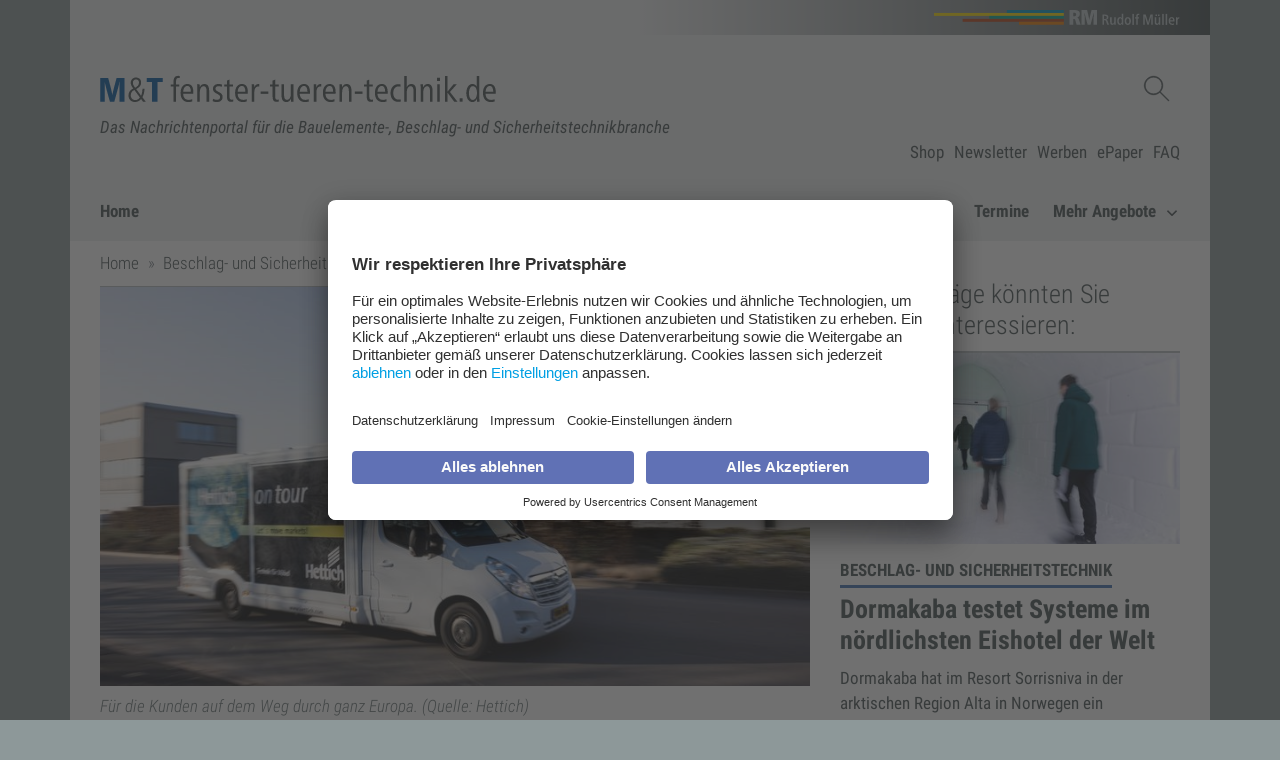

--- FILE ---
content_type: text/html;charset=UTF-8
request_url: https://www.fenster-tueren-technik.de/hettich-on-tour-wieder-gestartet-02032023
body_size: 8337
content:

<!DOCTYPE html>
<html lang="de">
<head>
    <meta charset="utf-8">
<meta name="viewport" content="width=device-width, initial-scale=1, shrink-to-fit=no">
<meta name="author" content="RM Rudolf Müller Medien GmbH & Co. KG">
<meta name="X-UA-Compatible" content="IE=edge">
<meta name="robots" content="index, follow">
<meta name="google-site-verification" content="Yllb1nChCaY29WsFmY5FwLQ37y9-1VbqYxSdLhpWUk8">
<link rel="canonical" href="https://www.fenster-tueren-technik.de/hettich-on-tour-wieder-gestartet-02032023">

<title>„Hettich on tour“ wieder gestartet</title>
<meta property="og:title" content="„Hettich on tour“ wieder gestartet">
<meta name="twitter:title" content="„Hettich on tour“ wieder gestartet">
<meta name="description" content="Hettich macht es seinen Partnern aus Handwerk, Handel und Industrie mit der Roadshow nach eigenen Angaben besonders leicht.">
<meta property="og:description" content="Hettich macht es seinen Partnern aus Handwerk, Handel und Industrie mit der Roadshow nach eigenen Angaben besonders leicht.">
<meta name="twitter:description" content="Hettich macht es seinen Partnern aus Handwerk, Handel und Industrie mit der Roadshow nach eigenen Angaben besonders leicht.">
<meta property="og:type" content="article">
<meta name="twitter:card" content="summary_large_image">
<meta property="og:site_name" content="fenster-tueren-technik.de">

<meta property="og:url" content="https://www.fenster-tueren-technik.de/hettich-on-tour-wieder-gestartet-02032023">
<meta name="twitter:url" content="https://www.fenster-tueren-technik.de/hettich-on-tour-wieder-gestartet-02032023">
<meta property="og:image" content="https://hcms.rudolf-mueller.de/hcms/v4.1/entity/articlepage/4244810/media/MDQyNDQ4MTQvMC82OUZBQzIwMjBGNDk0NDE2NTNDM0RGNUU5QUQ0NjJDQjRGQUM3RkM2/16-9-800">
<meta property="og:image:width" content="800">
<meta property="og:image:height" content="450">
<meta name="twitter:image" content="https://hcms.rudolf-mueller.de/hcms/v4.1/entity/articlepage/4244810/media/MDQyNDQ4MTQvMC82OUZBQzIwMjBGNDk0NDE2NTNDM0RGNUU5QUQ0NjJDQjRGQUM3RkM2/16-9-800">

<link rel="dns-prefetch" href="//ads.rudolf-mueller.de">
<link rel="dns-prefetch" href="//hcms.rudolf-mueller.de">
<link rel="shortcut icon" href="/dist/images/ftt/fav/favicon.ico">
<link rel="apple-touch-icon" href="/dist/images/ftt/apple/favicon-57.png">
<link rel="apple-touch-icon" sizes="60x60" href="/dist/images/ftt/apple/favicon-60.png">
<link rel="apple-touch-icon" sizes="72x72" href="/dist/images/ftt/apple/favicon-72.png">
<link rel="apple-touch-icon" sizes="76x76" href="/dist/images/ftt/apple/favicon-76.png">
<link rel="apple-touch-icon" sizes="114x114" href="/dist/images/ftt/apple/favicon-114.png">
<link rel="apple-touch-icon" sizes="120x120" href="/dist/images/ftt/apple/favicon-120.png">
<link rel="apple-touch-icon" sizes="144x144" href="/dist/images/ftt/apple/favicon-144.png">
<link rel="apple-touch-icon" sizes="152x152" href="/dist/images/ftt/apple/favicon-152.png">
<link rel="apple-touch-icon" sizes="180x180" href="/dist/images/ftt/apple/favicon-180.png">
<link rel="apple-touch-icon" sizes="192x192" href="/dist/images/ftt/apple/favicon-192.png">
<link rel="apple-touch-icon" sizes="310x310" href="/dist/images/ftt/apple/favicon-310.png">
<link rel="preload" href="/dist/assets/ieVl2ZhZI2eCN5jzbjEETS9weq8-19K7DQk6YvM-rQls_GdB.woff2" as="font" type="font/woff2" crossorigin>
<link rel="preload" href="/dist/assets/ieVj2ZhZI2eCN5jzbjEETS9weq8-19eLDwM9QPFUew-Cis2Hhfp.woff2" as="font" type="font/woff2" crossorigin>
<link rel="preload" href="/dist/assets/ieVi2ZhZI2eCN5jzbjEETS9weq8-32meGCQYb9lecyU-CR1meMDe.woff2" as="font" type="font/woff2" crossorigin>
<link rel="stylesheet" href="/dist/assets/ftt-B1bq-4EM.css"/>

    <link rel="preconnect" href="//app.usercentrics.eu">
    <link rel="preconnect" href="//api.usercentrics.eu">
    <link rel="preconnect" href="//privacy-proxy.usercentrics.eu">
    <link rel="preload" href="//app.usercentrics.eu/browser-ui/latest/loader.js" as="script">
    <link rel="preload" href="//privacy-proxy.usercentrics.eu/latest/uc-block.bundle.js" as="script">
    
    <script id="usercentrics-cmp" src="https://app.usercentrics.eu/browser-ui/latest/loader.js" data-settings-id="Hc4kAlQ4d" async></script>
    



    <script type="text/plain" data-usercentrics="Google Tag Manager">(function(w,d,s,l,i){w[l]=w[l]||[];w[l].push({'gtm.start':
new Date().getTime(),event:'gtm.js'});var f=d.getElementsByTagName(s)[0],
j=d.createElement(s),dl=l!='dataLayer'?'&l='+l:'';j.async=true;j.src=
'https://www.googletagmanager.com/gtm.js?id='+i+dl;f.parentNode.insertBefore(j,f);
})(window,document,'script','dataLayer','GTM-PBGJP8K');</script>
    <script type="text/plain" data-usercentrics="Google Tag Manager">(function(w,d,s,l,i){w[l]=w[l]||[];w[l].push({'gtm.start':
new Date().getTime(),event:'gtm.js'});var f=d.getElementsByTagName(s)[0],
j=d.createElement(s),dl=l!='dataLayer'?'&l='+l:'';j.async=true;j.src=
'https://www.googletagmanager.com/gtm.js?id='+i+dl;f.parentNode.insertBefore(j,f);
})(window,document,'script','dataLayer','GTM-MXVLH8');</script>


    
    
        <script type="text/plain" data-usercentrics="Rudolf Müller Adserver" async src="https://ads.rudolf-mueller.de/pan/www/delivery/asyncjs.php"></script>
    

<script type="text/plain" data-usercentrics="Podigee">
      setTimeout(function() {
          let podigeeScripts = document.querySelectorAll(".podigee-script-box");
          podigeeScripts.forEach(function(box) {
            let data = box.getAttribute("data");
            let dec = atob(data);
            //
            let wrapper = document.createElement("div");
            wrapper.insertAdjacentHTML("beforeend", dec);
            let scriptEl = wrapper.firstChild;
            //
            let script = document.createElement("script");
            script.setAttribute("class", scriptEl.getAttribute("class"));
            script.setAttribute("src", scriptEl.getAttribute("src"));
            script.setAttribute("data-configuration", scriptEl.getAttribute("data-configuration"));
            //
            box.append(script);
          });
      }, 1000);
</script>

    
    <meta name="layout" content="main">

</head>

<body data-pid="4244810" asset-url="/dist" id="body">

    
<div class="section ad-frame" aria-hidden="true">
    <div class="container fireplace">
        <ins data-revive-zoneid="4400" data-revive-id="1bb3fde7c5e6868033b2bd8b3b85e6f3" aria-hidden="true"></ins>

    </div>
    <div class="container">
        <div class="row">
            <div class="col-12 ad-zone-superbanner">
                <ins data-revive-zoneid="4038" data-revive-id="1bb3fde7c5e6868033b2bd8b3b85e6f3" aria-hidden="true"></ins>

            </div>
        </div>
        <div class="row">
            <div class="col-6 ad-zone-fullbanner ad-zone-fullbanner-left">
                <ins data-revive-zoneid="4044" data-revive-id="1bb3fde7c5e6868033b2bd8b3b85e6f3" aria-hidden="true"></ins>

            </div>
            <div class="col-6 ad-zone-fullbanner ad-zone-fullbanner-right">
                <ins data-revive-zoneid="4043" data-revive-id="1bb3fde7c5e6868033b2bd8b3b85e6f3" aria-hidden="true"></ins>

            </div>
        </div>
        <div class="row">
            <div class="col-12 d-zone-wallpaper-superbanner">
                <ins data-revive-zoneid="4060" data-revive-id="1bb3fde7c5e6868033b2bd8b3b85e6f3" aria-hidden="true"></ins>

            </div>
        </div>
        <div class="row ad-frame-skyscraper">
            <div class="ad-zone-fireplace-left">
                <ins data-revive-zoneid="4401" data-revive-id="1bb3fde7c5e6868033b2bd8b3b85e6f3" aria-hidden="true"></ins>

            </div>
            <div class="ad-zone-skyscraper-left">
                <ins data-revive-zoneid="4374" data-revive-id="1bb3fde7c5e6868033b2bd8b3b85e6f3" aria-hidden="true"></ins>

            </div>
            <div class="ad-zone-skyscraper-right">
                <div class="ad-zone-fireplace-right">
                    <ins data-revive-zoneid="4402" data-revive-id="1bb3fde7c5e6868033b2bd8b3b85e6f3" aria-hidden="true"></ins>

                </div>
                <div class="d-zone-wallpaper-skyscraper">
                    <ins data-revive-zoneid="4061" data-revive-id="1bb3fde7c5e6868033b2bd8b3b85e6f3" aria-hidden="true"></ins>

                </div>
                <ins data-revive-zoneid="4046" data-revive-id="1bb3fde7c5e6868033b2bd8b3b85e6f3" aria-hidden="true"></ins>
                <ins data-revive-zoneid="4050" data-revive-id="1bb3fde7c5e6868033b2bd8b3b85e6f3" aria-hidden="true"></ins>

            </div>
        </div>
    </div>
</div>


<div id="app">
    <div class="skiplinks container" role="navigation" aria-live="off" aria-atomic="false"
  aria-label="Inhalt springen">
  <ul class="list-unstyled mb-0">
    <li class="d-none d-md-block"><a href="#nav-desktop">Zur Navigation</a></li>
    <li class="d-md-none"><a href="#nav-mobile">Zur Navigation</a></li>
    <li class="d-none d-md-block"><a href="#nav-service">Zur Service Navigation</a></li>
    <li><a href="#main">Zum Inhalt</a></li>
    <li><a href="#search" id="showGlobalSearch">Zur Suche</a></li>
    <li><a href="#footer">Zum Footer</a></li>
  </ul>
</div>
    

<header>
    <div class="section navigation">
        <div class="container">
            <div class="row row-brand">
    <div class="col-sm-12">
        <div class="container-inner">
            <h2 class="brand-headline">
                <a href="https://www.rudolf-mueller.de/" target="_blank" rel="noopener">
                    <img src="/dist/images/logo/rudolf-mueller-brand-logo.svg"
                         class="brand-logo"
                         alt="RM Rudolf Müller Medien GmbH & Co. KG"/>
                </a>
            </h2>
        </div>
    </div>
</div>
            <div class="container-inner">
    <div class="row row-logo">
        <div class="col-sm-12 col-md-8">
            <div class="logo-headline">
                <a href="/"><img src="/dist/images/ftt/logo/rudolf-mueller-header-logo.svg"
     class="logo"
     alt="ftt.icon.logo.alt.text"/></a>
            </div>
        </div>
        <div class="col-md-4 d-none d-lg-flex actions">
            <div class="actions-row" v-cloak>
                <div class="logo-nav">
                    <div class="navbar-nav">
    
        <template v-if="navigation.showSearch">
            <div class="nav-item">
                <div class="search">
                    <form aria-label="Globale Suche" action="/suchen" class="search-form" id="gs1">
                        <p>
                            <label class="sr-only" for="qb">Suchbegriff Globale Suche / abschicken mit Enter</label>
                            <input ref="searchLogo" tabindex="0" placeholder="Suchbegriff" v-model="navigation.searchValue" name="q" id="qb">
                        </p>
                        <p><input tabindex="0" type="submit" value="Suchen" class="sr-only"></p>
                    </form>
                    <p>
                        <button tabindex="0" aria-controls="gs1" aria-expanded="true" class="nav-link nav-link-image" @click="navigationToggleSearch" aria-label="Suchen schließen">
                            <span aria-hidden="true">
                                <svg class="bi bi-x" version="1.2" baseProfile="tiny" id="Ebene_1" xmlns="http://www.w3.org/2000/svg" xmlns:xlink="http://www.w3.org/1999/xlink"
     width="1em" height="1em" viewBox="0 0 12 12" overflow="visible" xml:space="preserve">
    <circle fill-rule="evenodd" fill="none"  stroke="#444F50" stroke-width="0.4" stroke-miterlimit="10" cx="6" cy="6" r="5.8"/>
    <line fill="none"  stroke="#444F50" stroke-width="0.8" stroke-linecap="round" stroke-miterlimit="10" x1="3.3" y1="3.3" x2="8.8" y2="8.8"/>
    <line fill="none"  stroke="#444F50" stroke-width="0.8" stroke-linecap="round" stroke-miterlimit="10" x1="8.8" y1="3.3" x2="3.3" y2="8.8"/>
</svg>

                            </span>
                            <span class="sr-only">
                                Suchen schließen
                            </span>
                        </button>
                    </p>
                </div>
            </div>
        </template>
        <template v-if="!navigation.showSearch">
            <div class="nav-item">
                <p>
                    <button tabindex="0" aria-controls="gs1" aria-expanded="false" class="nav-link nav-link-image d-none d-lg-inline"
                            @click="navigationToggleSearch" aria-label="Suchen anzeigen">
                        <span aria-hidden="true">
                            <img src="/dist/images/icons/rm/Suche-Icon.svg"
                                 alt="Suchen anzeigen"
                                 class="nav-image action-image"/>
                        </span>
                        <span class="sr-only">
                            Suchen anzeigen
                        </span>
                    </button>
                </p>
            </div>
        </template>
    
    
</div>

                </div>
            </div>
        </div>
    </div>
    <div class="row claim-row d-none d-md-block">
        <div class="col-sm-12">
            <p aria-label="Beschreibung" class="claim-text">Das Nachrichtenportal für die Bauelemente-, Beschlag- und Sicherheitstechnikbranche</p>
        </div>
    </div>
    <div class="row row-service-nav d-none d-lg-block">
        <div class="col-12">
            <nav id="nav-service" aria-label="Service Navigation">
                <ul class="list-inline">
                    
                
                    <li class="list-inline-item">
                        <a class="service-link" href="https://www.baufachmedien.de/metallbau/" >Shop</a>
                    </li>
                
                    <li class="list-inline-item">
                        <a class="service-link" href="/newsletter/" >Newsletter</a>
                    </li>
                
                    <li class="list-inline-item">
                        <a class="service-link" href="https://werben.rudolf-mueller.de/marke/sb-schloss-und-beschlagmarkt/" target=&#39;_blank&#39;>Werben</a>
                    </li>
                
                    <li class="list-inline-item">
                        <a class="service-link" href="https://medien.mt-metallhandwerk.de/#library" target=&#39;_blank&#39;>ePaper</a>
                    </li>
                
                    <li class="list-inline-item">
                        <a class="service-link" href="/faq" >FAQ</a>
                    </li>
                
                </ul>
            </nav>
        </div>
    </div>
</div>
            <nav id="nav-desktop" aria-label="Haupt Navigation" class="navbar navbar-main navbar-expand-lg d-none d-lg-flex">
                <p class="nav-item"><a class="link-home" title="Startseite" href="/">Home</a></p>
                <div class="collapse navbar-collapse actions">
                    <ul class="navbar-nav ml-auto">
                        
                            
                                <li class="nav-item">
                                    
                                        <a class="nav-link Aktuell" href="/aktuell/" >Aktuell</a>
                                    
                                </li>
                            
                        
                            
                                <li class="nav-item">
                                    
                                        <a class="nav-link Nachhaltigkeit" href="/nachhaltigkeit" >Nachhaltigkeit</a>
                                    
                                </li>
                            
                        
                            
                                <li class="nav-item">
                                    
                                        <a class="nav-link " href="/technik" >Technik</a>
                                    
                                </li>
                            
                        
                            
                                <li class="nav-item dropdown">
                                    <a class="nav-link" href="/unternehmen-und-produkte">
                                        Unternehmen & Produkte
                                        <span class="nav-icon" aria-hidden="true">
                                            <svg width="0.715em" height="0.572em" viewBox="0 0 14 8" fill="none" xmlns="http://www.w3.org/2000/svg">
  <path d="M1 1L7 7L13 1" stroke="#444F50" stroke-width="2" />
</svg>

                                        </span>
                                    </a>
                                    <div class="dropdown-menu">
                                        <ul class="list-unstyled">
                                            
                                                <li>
                                                    
                                                        <a class="dropdown-item" href="/produkte" >Produkte</a>
                                                    
                                                </li>
                                            
                                        </ul>
                                    </div>
                                </li>
                            
                        
                            
                                <li class="nav-item">
                                    
                                        <a class="nav-link " href="/termine/" >Termine</a>
                                    
                                </li>
                            
                        
                            
                                <li class="nav-item dropdown">
                                    <a class="nav-link" href="/mehr-angebote">
                                        Mehr Angebote
                                        <span class="nav-icon" aria-hidden="true">
                                            <svg width="0.715em" height="0.572em" viewBox="0 0 14 8" fill="none" xmlns="http://www.w3.org/2000/svg">
  <path d="M1 1L7 7L13 1" stroke="#444F50" stroke-width="2" />
</svg>

                                        </span>
                                    </a>
                                    <div class="dropdown-menu">
                                        <ul class="list-unstyled">
                                            
                                                <li>
                                                    
                                                        <a class="dropdown-item" href="/abos/" >Abo</a>
                                                    
                                                </li>
                                            
                                                <li>
                                                    
                                                        <a class="dropdown-item" href="/weiterbildung" >Weiterbildung</a>
                                                    
                                                </li>
                                            
                                                <li>
                                                    
                                                        <a class="dropdown-item" href="/mt-360" >M&T 360 Grad</a>
                                                    
                                                </li>
                                            
                                        </ul>
                                    </div>
                                </li>
                            
                        
                    </ul>
                </div>
            </nav>
            <nav id="nav-mobile" class="navbar navbar-mobile navbar-expand-xs d-lg-none" v-cloak>
                <p class="link-home d-none d-md-block">
                    <a class="sr-only d-md-none" title="Startseite" href="/">Home</a>
                    <a class="d-none d-md-inline" title="Startseite" href="/">Home</a>
                </p>
                <div class="navbar-nav ml-auto">
                    
                    <p class="nav-item">
                        <button type="button" aria-label="Navigation anzeigen"
                                aria-controls="mobile-nav-collapse"
                                aria-expanded="false"
                                aria-selected="false"
                                class="nav-link nav-link-image"
                                @click="navigationToggleMobileMenu()">
                            <span class="sr-only">
                                Navigation anzeigen /
                                Navigation schließen
                            </span>
                            <span class="nav-image" aria-hidden="true">
                                <img src="/dist/images/icons/rm/Menue_Icon.svg"
                                     class="action-image"
                                     alt="Navigation"/>
                            </span>
                        </button>
                    </p>
                </div>
                <div class="navbar-collapse collapse" :class="{'show':navigation.showMobileMenu}" id="mobile-nav-collapse">
                    <ul class="navbar-nav">
                        <li class="text-truncate m-search-f">
                            <form aria-label="Globale Suche" class="input-group" action="/suchen">
                                <p class="form-group w-100">
                                    <label class="sr-only" for="qmn">Suchbegriff Globale Suche / abschicken mit Enter</label>
                                    <input class="form-control" id="qmn" name="q" placeholder="Suchbegriff" autofocus="autofocus" type="search">
                                </p>
                                <div class="input-group-btn">
                                    <p><button class="btn btn-primary" type="submit">Suchen</button></p>
                                </div>
                            </form>
                        </li>
                        
                            <li class="nav-item no-border" id="nav-item-3823761">
                                
                                    
                                        <a href="/aktuell/" class="nav-link Aktuell">Aktuell</a>
                                    

                                
                            </li>
                        
                            <li class="nav-item " id="nav-item-4085904">
                                
                                    
                                        <a href="/nachhaltigkeit" class="nav-link Nachhaltigkeit">Nachhaltigkeit</a>
                                    

                                
                            </li>
                        
                            <li class="nav-item " id="nav-item-3872825">
                                
                                    
                                        <a href="/technik" class="nav-link ">Technik</a>
                                    

                                
                            </li>
                        
                            <li class="nav-item " id="nav-item-3823763">
                                
                                    <button
                                        id="button-subnav-3823763"
                                        tabindex="0"
                                        role="button"
                                        class="nav-link button-subnav-toggle"
                                        aria-controls="subnav-3823763"
                                        aria-expanded="false"
                                        aria-selected="false"
                                        v-on:click.stop.self
                                    >
                                        Unternehmen & Produkte
                                        <span class="sr-only">
                                            Untermenü anzeigen
                                        </span>
                                        <span class="nav-icon" aria-hidden="true">
                                            <svg width="0.715em" height="0.572em" viewBox="0 0 14 8" fill="none" xmlns="http://www.w3.org/2000/svg">
  <path d="M1 1L7 7L13 1" stroke="#444F50" stroke-width="2" />
</svg>

                                        </span>
                                    </button>
                                    <ul role="region" class="list-unstyled item-subnav" id="subnav-3823763" aria-hidden="true" aria-expanded="false">
                                        
                                            <li class="item-subnav-item">
                                                
                                                    <a href="/produkte" class="nav-link">Produkte</a>
                                                
                                            </li>
                                        
                                    </ul>
                                
                            </li>
                        
                            <li class="nav-item " id="nav-item-3823765">
                                
                                    
                                        <a href="/termine/" class="nav-link ">Termine</a>
                                    

                                
                            </li>
                        
                            <li class="nav-item " id="nav-item-3823769">
                                
                                    <button
                                        id="button-subnav-3823769"
                                        tabindex="0"
                                        role="button"
                                        class="nav-link button-subnav-toggle"
                                        aria-controls="subnav-3823769"
                                        aria-expanded="false"
                                        aria-selected="false"
                                        v-on:click.stop.self
                                    >
                                        Mehr Angebote
                                        <span class="sr-only">
                                            Untermenü anzeigen
                                        </span>
                                        <span class="nav-icon" aria-hidden="true">
                                            <svg width="0.715em" height="0.572em" viewBox="0 0 14 8" fill="none" xmlns="http://www.w3.org/2000/svg">
  <path d="M1 1L7 7L13 1" stroke="#444F50" stroke-width="2" />
</svg>

                                        </span>
                                    </button>
                                    <ul role="region" class="list-unstyled item-subnav" id="subnav-3823769" aria-hidden="true" aria-expanded="false">
                                        
                                            <li class="item-subnav-item">
                                                
                                                    <a href="/abos/" class="nav-link">Abo</a>
                                                
                                            </li>
                                        
                                            <li class="item-subnav-item">
                                                
                                                    <a href="/weiterbildung" class="nav-link">Weiterbildung</a>
                                                
                                            </li>
                                        
                                            <li class="item-subnav-item">
                                                
                                                    <a href="/mt-360" class="nav-link">M&T 360 Grad</a>
                                                
                                            </li>
                                        
                                    </ul>
                                
                            </li>
                        
                        
                            <li class="nav-item">
                                <a href="https://www.baufachmedien.de/metallbau/" class="nav-link ">Shop</a>
                            </li>
                        
                            <li class="nav-item">
                                <a href="/newsletter/" class="nav-link Newsletter">Newsletter</a>
                            </li>
                        
                            <li class="nav-item">
                                <a href="https://werben.rudolf-mueller.de/marke/sb-schloss-und-beschlagmarkt/" class="nav-link ">Werben</a>
                            </li>
                        
                            <li class="nav-item">
                                <a href="https://medien.mt-metallhandwerk.de/#library" class="nav-link ePaper">ePaper</a>
                            </li>
                        
                            <li class="nav-item">
                                <a href="/faq" class="nav-link FAQ">FAQ</a>
                            </li>
                        
                    </ul>
                </div>
                

            </nav>
        </div>
    </div>
</header>
    
    
        <div class="section breadcrumb-section">
    <div class="container">
        <div class="container-inner">
            <div class="row">
                <div class="col-12">
                    
<nav aria-label="Brotkrümel Navigation"><ol class="breadcrumb" ref="breadcrumb"><li class="breadcrumb-item"><a href="/">Home</a></li>
    
        <li class="breadcrumb-item"><a href="/beschlag-und-sicherheitstechnik">Beschlag- und Sicherheitstechnik</a></li>
    
<li class="breadcrumb-item active">„Hettich on tour“ wieder gestartet</li></ol></nav>
                </div>
            </div>
        </div>
    </div>
</div>
    
    
        

    <div aria-hidden="true" class="section content ad-zone ad-zone-billboard">
        <div class="container">
            <div class="container-inner">
                <div class="row">
                    <div class="col-12 text-center">
                        
    <ins data-revive-zoneid="4371" data-revive-id="1bb3fde7c5e6868033b2bd8b3b85e6f3" aria-hidden="true"></ins>


                    </div>
                </div>
            </div>
        </div>
    </div>

    
    <main id="main">
        
    




<div class="section content article-page [null]"><div class="container"><div class="container-inner">
    <div class="row" data-main-article="4244810" data-main-rubric="3823917">
        <div class="col-12 col-lg-8 content-container"><div>
            
                
                    

    <figure class="main-picture">
        <picture><img alt="„Hettich on tour“ wieder gestartet." title="„Hettich on tour“ wieder gestartet. (Quelle: Hettich)" src="/dist/images/loader/loader-2.png" v-lazy="'https://hcms.rudolf-mueller.de/hcms/v4.1/entity/articlepage/4244810/media/MDQyNDQ4MTQvMC82OUZBQzIwMjBGNDk0NDE2NTNDM0RGNUU5QUQ0NjJDQjRGQUM3RkM2/16-9-800'"></img></picture>
        
            
        
        <figcaption class="main-picture-caption">
            <div class="image-caption">Für die Kunden auf dem Weg durch ganz Europa. (Quelle: Hettich)</div>
        </figcaption>
    </figure>


    <div class="row strapline">
        <div class="mb-4 mb-lg-0 col-lg-4">
            
                <p class="strapline-text" aria-hidden="true">Beschlag- und Sicherheitstechnik</p>
            
        </div>
        <div class="col-lg-8 strapline-publication-date" v-cloak>
            
            <div class="strapline-item">
                <p aria-hidden="true">
                    02. März 2023
                </p>
            </div>
            
            <div class="strapline-item">
                <div class="share-links">
    <p>
        <a id="share-link-button" tabindex="0" aria-selected="false" aria-controls="share-link-dropdown" role="button" target="_self" href="#" class="btn btn-secondary share-link-button collapsed" aria-expanded="false">
            <span>
                Teilen
            </span>
            <span class="sr-only">
                Links anzeigen
            </span>
            <span aria-hidden="true">
                <svg xmlns="http://www.w3.org/2000/svg" viewBox="0 0 24 24" fill="black" width="18px" height="18px"><path d="M0 0h24v24H0z" fill="none"/><path d="M18 16.08c-.76 0-1.44.3-1.96.77L8.91 12.7c.05-.23.09-.46.09-.7s-.04-.47-.09-.7l7.05-4.11c.54.5 1.25.81 2.04.81 1.66 0 3-1.34 3-3s-1.34-3-3-3-3 1.34-3 3c0 .24.04.47.09.7L8.04 9.81C7.5 9.31 6.79 9 6 9c-1.66 0-3 1.34-3 3s1.34 3 3 3c.79 0 1.5-.31 2.04-.81l7.12 4.16c-.05.21-.08.43-.08.65 0 1.61 1.31 2.92 2.92 2.92 1.61 0 2.92-1.31 2.92-2.92s-1.31-2.92-2.92-2.92z"/></svg>
            </span>
        </a>
    </p>
    <div id="share-link-dropdown" class="share-link-dropdown collapse" tabindex="0" aria-labelledby="share-link-button" style="display: none;">
        <ul class="list-unstyled">
            <li>
                <a class="btn btn-secondary btn-share" href="#" @click="shareOnFacebook">
                    <span class="sr-only">
                        Teilen auf Facebook
                    </span>
                    <span aria-hidden="true">
                        <img src="/dist/images//icons/social/facebook.png" alt="Teilen auf Facebook">
                    </span>
                </a>
            </li>
            <li>
                <a class="btn btn-secondary btn-share" href="#" @click="shareOnTwitter">
                    <span class="sr-only">
                        Teilen auf Twitter
                    </span>
                    <span aria-hidden="true">
                        <img src="/dist/images//icons/social/twitter_black.png" alt="Teilen auf Twitter">
                    </span>
                </a>
            </li>
            <li>
                <a class="btn btn-secondary btn-share" href="#" @click="shareOnXing">
                    <span class="sr-only">
                        Teilen auf Xing
                    </span>
                    <span aria-hidden="true">
                        <img src="/dist/images//icons/social/xing.png" alt="Teilen auf Xing">
                    </span>
                </a>
            </li>
            <li>
                <a class="btn btn-secondary btn-share" href="#" @click="shareOnLinkedIn">
                    <span class="sr-only">
                        Teilen auf LinkedIn
                    </span>
                    <span aria-hidden="true">
                        <img src="/dist/images//icons/social/linkedin.png" alt="Teilen auf LinkedIn">
                    </span>
                </a>
            </li>
            <li>
                <a id="share-link-button-toggle" class="btn btn-secondary share-link-button-close btn-share sr-only" tabindex="0" aria-selected="true" aria-controls="share-link-dropdown" href="#">
                    Teilen
                    Links schließen
                </a>
            </li>
        </ul>
    </div>
</div>
            </div>
            
        </div>
    </div>


    <h1>
        
        <span class="sr-only">
            
            Beschlag- und Sicherheitstechnik
            
        </span>
        
        
        <span class="sr-only">2023-03-02T13:35:29.985Z</span>
        
        „Hettich on tour“ wieder gestartet
    </h1>



    <div class="text-content">
         <p>Hettich macht es seinen Partnern aus Handwerk, Handel und Industrie nach eigenen Angaben besonders leicht: Damit das komplette Team in Werkstatt und Produktion die aktuellen Produkt-Highlights persönlich testen kann, kommt der Anbieter mit seiner rollenden Neuheiten-Schau direkt bis vor die Haustür.</p> <p>Seit 2020 läuft das Format „Hettich on tour“, jetzt ist die vierte Staffel gestartet: Von März bis November 2023 reisen zwei kompakte Fahrzeuge wieder quer durch Europa. Und natürlich haben sie von Portugal bis Litauen die neuesten Produkt-Highlights im Gepäck.</p> <p>Im letzten Jahr war der Anbieter ebenfalls mit zwei Transportern auf dem Kontinent unterwegs: Mehr als 80.000 gefahrene Kilometer, hunderte Termine und unendlich viele Gespräche mit Kunden und Partnern von Norwegen bis Italien und von Belgien bis Polen zeigen die anhaltende Attraktivität der Roadshow.</p> <p>Wo und wann die Fahrzeuge jeweils Station machen, lässt sich auf der <a class="content-link" href="http://www.hettich.com/short/afcb2n" target="_blank" rel="noopener">Landingpage</a> einsehen.</p> 
    </div>

                
            
            
            
            
    
    
    <div class="row last-edited">
        <div class="col-12">
            <i>zuletzt editiert am 02. März 2023</i>
        </div>
    </div>

        </div></div>
        <div class="col-12 col-lg-4 sidebar"><aside>
            

    <div class="top-sponsor-box">
        



    </div>




    
        <div class="row">
            <div class="col-12 ad-zone-medium-rectangle-sidebar">
                <ins data-revive-zoneid="4540" data-revive-id="1bb3fde7c5e6868033b2bd8b3b85e6f3" aria-hidden="true"></ins>
            </div>
        </div>
    
    <div class="row" v-if="relatedArticles?.length > 0" v-cloak>
        <div class="col-12">
            <h2 class="f-light plain-headline">Diese Beiträge könnten Sie ebenfalls interessieren:</h2>
        </div>
        <div class="col-12" v-for="curArticle in relatedArticles">
            <div class="card teaser-item teaser-item-sm teaser-item-article">
    <div role="group" aria-roledescription="Artikel Beitrag">
        <picture>
            <img v-if="curArticle.teaserPicture" src="/dist/images/loader/loader-2.png"
                 v-lazy="hcmsPictureUrl(curArticle.teaserPicture, '16-9-400')"
                 :alt="hcmsPictureDescription(curArticle.teaserPicture)"
                 :title="hcmsPictureDescription(curArticle.teaserPicture, true)">
            <img v-else-if="curArticle.mainPicture" src="/dist/images/loader/loader-2.png"
                 v-lazy="hcmsPictureUrl(curArticle.mainPicture, '16-9-400')"
                 :alt="hcmsPictureDescription(curArticle.mainPicture)"
                 :title="hcmsPictureDescription(curArticle.mainPicture, true)">
        </picture>
        <a class="teaser-link" :href="curArticle.url" :title="'Lesen Sie weiter zu \'' +curArticle.name +'\''">
            <div class="teaser-container">
                <span class="card-label paid-content" v-if="curArticle.platforms?.length > 0"><span class="sr-only">Bezahlinhalt</span>Plus</span>
                <div class="card-body">
                    <h2 class="item-titel">
    <span class="item-label" v-if="curArticle.contentLabel">{{ curArticle.contentLabel }} </span>
    <span class="item-label" v-else-if="curArticle.mainRubric && curArticle.mainRubric.length > 0">{{ curArticle.mainRubric[0].name }} </span>
    <span class="item-label" v-else></span>
    <span class="item-title-text" v-html="curArticle.teaserTitle"></span>
</h2>
<p class="item-text" v-html="curArticle.teaserText"></p>
<div class="link link-more" aria-hidden="true"><span class="link-more-text">mehr</span><span class="link-more-icon"></span></div>
                </div>
            </div>
        </a>
    </div>
</div>
        </div>
    </div>

<div class="row">
    
</div>


        </aside></div>
    </div>
</div></div></div>


    </main>
    


<footer class="footer" id="footer">
    <div class="container">
        <div class="container-inner">
            <div class="row">
                <div class="col-lg-4">

                </div>
                <div class="col-lg-8">
                    <div class="row justify-content-end">
                        <div class="col-md-6 col-lg-4">
                            <ul class="list-unstyled">
                                
                                    <li class="footer-link"><a href="/aktuell/" >Aktuell</a></li>
                                
                                    <li class="footer-link"><a href="/nachhaltigkeit" >Nachhaltigkeit</a></li>
                                
                                    <li class="footer-link"><a href="/technik" >Technik</a></li>
                                
                                    <li class="footer-link"><a href="/unternehmen-und-produkte" >Unternehmen & Produkte</a></li>
                                
                                    <li class="footer-link"><a href="/termine/" >Termine</a></li>
                                
                                    <li class="footer-link"><a href="/mehr-angebote" >Mehr Angebote</a></li>
                                
                            </ul>
                        </div>
                        
                            <div class="col-md-6 col-lg-4">
                                <ul class="list-unstyled">
                                    
                                        <li class="footer-link"><a href="https://www.baufachmedien.de/metallbau/" >Shop</a></li>
                                    
                                        <li class="footer-link"><a href="/newsletter/" >Newsletter</a></li>
                                    
                                        <li class="footer-link"><a href="https://werben.rudolf-mueller.de/marke/sb-schloss-und-beschlagmarkt/" target=&#39;_blank&#39;>Werben</a></li>
                                    
                                        <li class="footer-link"><a href="https://medien.mt-metallhandwerk.de/#library" target=&#39;_blank&#39;>ePaper</a></li>
                                    
                                        <li class="footer-link"><a href="/faq" >FAQ</a></li>
                                    
                                </ul>
                            </div>
                        
                        <div class="col-lg-4 col-md-6 order-lg-first">
                            <ul class="list-unstyled">
                                
                                    <li class="footer-link"><a href="/kontakt" >Kontakt</a></li>
                                
                                    <li class="footer-link"><a href="/impressum" >Impressum</a></li>
                                
                                    <li class="footer-link"><a href="/datenschutz" >Datenschutz</a></li>
                                
                                    <li class="footer-link"><a href="/barrierefreiheit-information" >Barrierefreiheit</a></li>
                                
                                <li class="footer-link"><a href="#" onclick="UC_UI.showSecondLayer();return false;">Datenschutz-Einstellungen</a></li>
                                <li class="follow-us">Folgen Sie uns auf:<ul class="list-unstyled"><li class="social-media"><a target="_blank" href="https://www.linkedin.com/showcase/schloss-und-beschlagmarkt/"><img src="/dist/images/icons/social/linkedin.png" alt="LinkedIn-Link" class="linkedin"></img></a><a target="_blank" href="https://www.facebook.com/schlossundbeschlagmarkt"><img src="/dist/images/icons/social/facebook.png" alt="Facebook-Link" class="facebook"></img></a></li></ul></li>


                            </ul>
                        </div>
                    </div>
                </div>
            </div>
        </div>
    </div>
</footer>
    
<div id="modal-backdrop" class=""></div>
    
</div>

    

<div class="section ad-frame-bottom" aria-hidden="true">
    <div class="container">
        <div class="row">
            <div class="col-12 text-center ad-zone-superbanner">
                <ins data-revive-zoneid="4348" data-revive-id="1bb3fde7c5e6868033b2bd8b3b85e6f3" aria-hidden="true"></ins>

            </div>
            <div class="col-6 ad-zone-fullbanner ad-zone-fullbanner-left">
                <ins data-revive-zoneid="4372" data-revive-id="1bb3fde7c5e6868033b2bd8b3b85e6f3" aria-hidden="true"></ins>

            </div>
            <div class="col-6 ad-zone-fullbanner ad-zone-fullbanner-right">
                <ins data-revive-zoneid="4373" data-revive-id="1bb3fde7c5e6868033b2bd8b3b85e6f3" aria-hidden="true"></ins>

            </div>
        </div>
    </div>
</div>
<div class="section ad-frame-bottom floor-ad" aria-hidden="true">
    <div class="container">
        <div class="row">
            <div class="col-12 ad-zone-floor-ad">
                <ins data-revive-zoneid="4399" data-revive-id="1bb3fde7c5e6868033b2bd8b3b85e6f3" aria-hidden="true"></ins>

            </div>
        </div>
    </div>
</div>



    
        
        <script type="module" src="/dist/assets/article-sihkWApa.js"></script>
    


<script type="text/plain" data-usercentrics="YouTube Video">
    const youtubeElements = document.querySelectorAll('[data-youtube-iframe-id]');
    youtubeElements.forEach(element => {
        const youtubeId = element.getAttribute('data-youtube-iframe-id');

        if (!youtubeId) return;

        element.innerHTML = ""
        element.innerHTML += '<iframe width="100%" height="500" class="embed-responsive-item" src="https://www.youtube-nocookie.com/embed/' +youtubeId +'" frameborder="0" allowfullscreen="" allow="accelerometer; autoplay; encrypted-media; gyroscope; picture-in-picture"></iframe>';
    });
</script>
<script type="text/plain" data-usercentrics="">
    document.getElementById('iframe_mgr').innerHTML = '';
    document.getElementById('iframe_mgr').innerHTML += '<iframe width="100%" frameborder="0"></iframe>';
</script>


</body>
</html>


--- FILE ---
content_type: image/svg+xml
request_url: https://www.fenster-tueren-technik.de/dist/images/ftt/logo/rudolf-mueller-header-logo.svg
body_size: 4694
content:
<?xml version="1.0" encoding="utf-8"?>
<!-- Generator: Adobe Illustrator 27.5.0, SVG Export Plug-In . SVG Version: 6.00 Build 0)  -->
<svg version="1.2" baseProfile="tiny" id="Ebene_1" xmlns="http://www.w3.org/2000/svg" xmlns:xlink="http://www.w3.org/1999/xlink"
	 x="0px" y="0px" viewBox="0 0 212.598 34.016" overflow="visible" xml:space="preserve">
<path fill="#00559E" d="M7.138,21.15c-0.212,0.81-0.388,1.498-0.527,2.066s-0.248,1.033-0.325,1.395s-0.135,0.648-0.173,0.859H6.083
	c-0.029-0.211-0.082-0.498-0.159-0.859s-0.183-0.828-0.318-1.401s-0.308-1.265-0.52-2.074c-0.212-0.809-0.467-1.768-0.766-2.875
	H0.925v10.086h1.979v-3.931c0-0.212,0-0.508,0-0.889c0-0.38-0.005-0.789-0.014-1.228c-0.01-0.438-0.02-0.875-0.029-1.309
	c-0.01-0.433-0.024-0.809-0.043-1.127h0.029c0.048,0.251,0.123,0.595,0.224,1.033c0.101,0.438,0.241,1.002,0.419,1.69
	c0.178,0.689,0.397,1.508,0.657,2.457c0.26,0.949,0.568,2.05,0.925,3.302h1.864c0.327-1.175,0.616-2.218,0.867-3.129
	c0.25-0.91,0.467-1.709,0.65-2.398c0.183-0.688,0.335-1.273,0.455-1.756c0.121-0.481,0.219-0.881,0.296-1.199h0.029
	c-0.019,0.318-0.036,0.694-0.05,1.127c-0.015,0.434-0.027,0.87-0.036,1.309c-0.01,0.438-0.017,0.848-0.022,1.228
	c-0.005,0.381-0.007,0.677-0.007,0.889v3.931h2.109V18.261H7.918C7.61,19.378,7.35,20.342,7.138,21.15z"/>
<g>
	<path fill="#454F51" d="M19.782,22.87c-0.058,1.474-0.361,2.669-0.91,3.584l1.445,1.893h-1.185l-0.838-1.142
		c-0.366,0.443-0.754,0.769-1.163,0.976c-0.41,0.207-0.86,0.311-1.351,0.311c-0.867,0-1.551-0.255-2.052-0.766
		c-0.501-0.511-0.751-1.194-0.751-2.052c0-0.617,0.152-1.171,0.455-1.662s0.826-0.91,1.568-1.257
		c-0.356-0.443-0.626-0.862-0.809-1.258c-0.183-0.395-0.275-0.789-0.275-1.185c0-0.318,0.053-0.611,0.159-0.882
		c0.106-0.27,0.255-0.506,0.448-0.708s0.426-0.358,0.701-0.469c0.274-0.111,0.58-0.166,0.917-0.166c0.665,0,1.197,0.189,1.597,0.57
		c0.399,0.381,0.6,0.889,0.6,1.524s-0.183,1.175-0.549,1.618c-0.367,0.443-0.882,0.838-1.546,1.185l2.066,2.847
		c0.192-0.404,0.334-0.854,0.426-1.351c0.091-0.496,0.146-1.033,0.166-1.611H19.782z M15.447,23.361
		c-0.549,0.26-0.939,0.588-1.17,0.982c-0.231,0.396-0.347,0.829-0.347,1.301c0,0.279,0.043,0.542,0.13,0.787
		c0.087,0.246,0.214,0.461,0.383,0.644c0.168,0.183,0.371,0.327,0.607,0.434c0.236,0.105,0.508,0.159,0.816,0.159
		c0.366,0,0.712-0.087,1.04-0.261c0.328-0.173,0.631-0.457,0.911-0.853L15.447,23.361z M15.794,22.437
		c0.462-0.25,0.853-0.551,1.17-0.903c0.318-0.352,0.477-0.797,0.477-1.336c0-0.453-0.132-0.785-0.397-0.997
		c-0.265-0.212-0.566-0.318-0.903-0.318c-0.366,0-0.674,0.125-0.925,0.376c-0.25,0.25-0.376,0.602-0.376,1.055
		c0,0.309,0.07,0.621,0.21,0.939C15.189,21.569,15.437,21.965,15.794,22.437z"/>
</g>
<g>
	<path fill="#00559E" d="M27.483,18.261v1.763l-2.21-0.029v8.353H22.99v-8.353l-2.226,0.029v-1.763H27.483z"/>
</g>
<g>
	<path fill="#454F51" d="M32.107,21.05v-1.171c0-0.385,0.036-0.731,0.108-1.04s0.188-0.571,0.347-0.788
		c0.159-0.216,0.364-0.385,0.614-0.505s0.559-0.181,0.925-0.181c0.241,0,0.472,0.029,0.694,0.086l-0.058,0.867
		c-0.106-0.029-0.197-0.048-0.274-0.058s-0.159-0.015-0.246-0.015c-0.434,0-0.715,0.147-0.845,0.44
		c-0.13,0.294-0.195,0.716-0.195,1.265v1.099h1.33v0.866h-1.33v6.431h-1.069v-6.431h-1.185V21.05H32.107z"/>
	<path fill="#454F51" d="M36.211,25.009c0.019,0.8,0.236,1.431,0.65,1.893c0.414,0.463,0.978,0.694,1.69,0.694
		c0.279,0,0.535-0.026,0.766-0.08c0.231-0.053,0.472-0.137,0.723-0.253l0.058,0.982c-0.53,0.184-1.065,0.275-1.604,0.275
		c-1.079,0-1.913-0.342-2.5-1.026c-0.588-0.684-0.881-1.652-0.881-2.904c0-0.578,0.07-1.099,0.209-1.561
		c0.14-0.463,0.337-0.857,0.592-1.186c0.255-0.327,0.559-0.577,0.911-0.751c0.352-0.174,0.744-0.26,1.177-0.26
		c0.877,0,1.52,0.306,1.929,0.917c0.41,0.612,0.614,1.491,0.614,2.638c0,0.077-0.002,0.178-0.007,0.303
		c-0.005,0.126-0.012,0.231-0.021,0.318H36.211z M39.477,24.099c0-0.752-0.123-1.344-0.369-1.777s-0.624-0.65-1.134-0.65
		c-0.462,0-0.857,0.209-1.185,0.629c-0.328,0.419-0.516,1.019-0.564,1.799H39.477z"/>
	<path fill="#454F51" d="M43.277,22.22c0.192-0.434,0.45-0.772,0.773-1.019s0.701-0.368,1.134-0.368
		c0.751,0,1.286,0.255,1.604,0.766s0.477,1.242,0.477,2.196v4.552h-1.084v-3.945c0-0.365-0.012-0.708-0.036-1.025
		c-0.024-0.318-0.079-0.595-0.166-0.831c-0.086-0.236-0.212-0.421-0.375-0.557c-0.164-0.135-0.39-0.202-0.679-0.202
		c-0.299,0-0.566,0.094-0.802,0.282c-0.236,0.188-0.426,0.445-0.571,0.772c-0.086,0.213-0.151,0.468-0.195,0.767
		s-0.065,0.679-0.065,1.142v3.598h-1.084v-5.202c0-0.404-0.005-0.787-0.014-1.148c-0.01-0.361-0.029-0.696-0.058-1.005h1.055
		c0.019,0.164,0.033,0.364,0.043,0.6c0.01,0.236,0.015,0.446,0.015,0.629H43.277z"/>
	<path fill="#454F51" d="M48.883,27.104c0.54,0.309,1.084,0.463,1.633,0.463c0.434,0,0.773-0.102,1.019-0.304
		c0.246-0.202,0.368-0.481,0.368-0.838c0-0.154-0.024-0.294-0.072-0.419s-0.125-0.243-0.231-0.354
		c-0.106-0.11-0.251-0.224-0.434-0.339c-0.183-0.116-0.41-0.241-0.679-0.376c-0.568-0.289-0.978-0.583-1.228-0.882
		c-0.251-0.298-0.376-0.684-0.376-1.155c0-0.338,0.058-0.634,0.173-0.889c0.116-0.256,0.279-0.47,0.491-0.644
		c0.212-0.173,0.462-0.306,0.751-0.397c0.289-0.091,0.602-0.137,0.939-0.137c0.279,0,0.549,0.023,0.809,0.072
		c0.26,0.048,0.486,0.11,0.679,0.188l-0.101,0.954c-0.453-0.203-0.93-0.304-1.431-0.304c-0.337,0-0.626,0.089-0.867,0.268
		c-0.241,0.178-0.361,0.45-0.361,0.816c0,0.308,0.105,0.559,0.318,0.751c0.211,0.193,0.535,0.391,0.968,0.593
		c0.636,0.309,1.084,0.626,1.344,0.953c0.26,0.328,0.39,0.732,0.39,1.214c0,0.356-0.061,0.67-0.181,0.939
		c-0.121,0.27-0.289,0.496-0.506,0.679c-0.217,0.184-0.47,0.323-0.759,0.42c-0.289,0.096-0.607,0.145-0.954,0.145
		c-0.655,0-1.257-0.116-1.806-0.348L48.883,27.104z"/>
	<path fill="#454F51" d="M55.906,21.05h1.503v0.866h-1.503v3.988c0,0.55,0.06,0.956,0.181,1.222c0.121,0.265,0.364,0.397,0.73,0.397
		c0.221,0,0.438-0.034,0.65-0.102l0.029,0.853c-0.125,0.058-0.263,0.099-0.412,0.123c-0.149,0.023-0.306,0.036-0.47,0.036
		c-0.337,0-0.621-0.049-0.853-0.145c-0.231-0.097-0.414-0.241-0.549-0.434c-0.135-0.192-0.231-0.429-0.289-0.708
		s-0.087-0.603-0.087-0.969v-4.263h-1.156V21.05h1.156v-1.662l1.069-0.434V21.05z"/>
	<path fill="#454F51" d="M59.388,25.009c0.019,0.8,0.236,1.431,0.65,1.893c0.414,0.463,0.978,0.694,1.69,0.694
		c0.279,0,0.535-0.026,0.766-0.08c0.231-0.053,0.472-0.137,0.723-0.253l0.058,0.982c-0.53,0.184-1.065,0.275-1.604,0.275
		c-1.079,0-1.913-0.342-2.5-1.026c-0.588-0.684-0.881-1.652-0.881-2.904c0-0.578,0.07-1.099,0.209-1.561
		c0.14-0.463,0.337-0.857,0.592-1.186c0.255-0.327,0.559-0.577,0.911-0.751c0.352-0.174,0.744-0.26,1.177-0.26
		c0.877,0,1.52,0.306,1.929,0.917c0.41,0.612,0.614,1.491,0.614,2.638c0,0.077-0.002,0.178-0.007,0.303
		c-0.005,0.126-0.012,0.231-0.021,0.318H59.388z M62.654,24.099c0-0.752-0.123-1.344-0.369-1.777s-0.624-0.65-1.134-0.65
		c-0.462,0-0.857,0.209-1.185,0.629c-0.328,0.419-0.516,1.019-0.564,1.799H62.654z"/>
	<path fill="#454F51" d="M66.454,22.22c0.164-0.414,0.4-0.749,0.708-1.004s0.66-0.383,1.055-0.383c0.048,0,0.099,0.002,0.152,0.007
		s0.108,0.017,0.167,0.036v1.026c-0.116-0.029-0.241-0.044-0.376-0.044c-0.309,0-0.588,0.087-0.838,0.261
		c-0.251,0.173-0.448,0.414-0.593,0.722c-0.096,0.213-0.164,0.468-0.202,0.767s-0.058,0.679-0.058,1.142v3.598h-1.084v-5.202
		c0-0.404-0.005-0.787-0.014-1.148c-0.01-0.361-0.029-0.696-0.058-1.005h1.055c0.019,0.164,0.033,0.364,0.043,0.6
		c0.01,0.236,0.015,0.446,0.015,0.629H66.454z"/>
	<path fill="#454F51" d="M72.422,25.024h-3.266v-0.997h3.266V25.024z"/>
	<path fill="#454F51" d="M75.312,21.05h1.503v0.866h-1.503v3.988c0,0.55,0.06,0.956,0.181,1.222c0.121,0.265,0.364,0.397,0.73,0.397
		c0.221,0,0.438-0.034,0.65-0.102l0.029,0.853c-0.125,0.058-0.263,0.099-0.412,0.123c-0.149,0.023-0.306,0.036-0.47,0.036
		c-0.337,0-0.621-0.049-0.853-0.145c-0.231-0.097-0.414-0.241-0.549-0.434c-0.135-0.192-0.231-0.429-0.289-0.708
		s-0.087-0.603-0.087-0.969v-4.263h-1.156V21.05h1.156v-1.662l1.069-0.434V21.05z"/>
	<path fill="#454F51" d="M82.016,27.104c-0.183,0.434-0.436,0.778-0.758,1.033c-0.323,0.256-0.701,0.384-1.135,0.384
		c-0.761,0-1.3-0.261-1.618-0.78c-0.318-0.521-0.477-1.258-0.477-2.211v-4.538h1.084v3.945c0,0.366,0.012,0.708,0.036,1.026
		c0.024,0.317,0.08,0.595,0.166,0.83c0.087,0.236,0.212,0.422,0.376,0.557c0.164,0.135,0.39,0.202,0.679,0.202
		c0.298,0,0.565-0.094,0.802-0.281c0.236-0.188,0.426-0.446,0.571-0.773c0.087-0.212,0.152-0.47,0.195-0.773
		c0.043-0.303,0.065-0.681,0.065-1.134v-3.599H83.1v5.202c0,0.405,0.004,0.79,0.014,1.156s0.029,0.698,0.058,0.997h-1.069
		c-0.02-0.164-0.034-0.363-0.043-0.6c-0.01-0.236-0.015-0.45-0.015-0.644H82.016z"/>
	<path fill="#454F51" d="M85.788,25.009c0.019,0.8,0.236,1.431,0.65,1.893c0.414,0.463,0.978,0.694,1.69,0.694
		c0.279,0,0.535-0.026,0.766-0.08c0.231-0.053,0.472-0.137,0.723-0.253l0.058,0.982c-0.53,0.184-1.065,0.275-1.604,0.275
		c-1.079,0-1.913-0.342-2.5-1.026c-0.588-0.684-0.881-1.652-0.881-2.904c0-0.578,0.07-1.099,0.209-1.561
		c0.14-0.463,0.337-0.857,0.592-1.186c0.255-0.327,0.559-0.577,0.911-0.751c0.352-0.174,0.744-0.26,1.177-0.26
		c0.877,0,1.52,0.306,1.929,0.917c0.41,0.612,0.614,1.491,0.614,2.638c0,0.077-0.002,0.178-0.007,0.303
		c-0.005,0.126-0.012,0.231-0.021,0.318H85.788z M89.053,24.099c0-0.752-0.123-1.344-0.369-1.777s-0.624-0.65-1.134-0.65
		c-0.462,0-0.857,0.209-1.185,0.629c-0.328,0.419-0.516,1.019-0.564,1.799H89.053z"/>
	<path fill="#454F51" d="M92.854,22.22c0.164-0.414,0.4-0.749,0.708-1.004s0.66-0.383,1.055-0.383c0.048,0,0.099,0.002,0.152,0.007
		s0.108,0.017,0.167,0.036v1.026c-0.116-0.029-0.241-0.044-0.376-0.044c-0.309,0-0.588,0.087-0.838,0.261
		c-0.251,0.173-0.448,0.414-0.593,0.722c-0.096,0.213-0.164,0.468-0.202,0.767s-0.058,0.679-0.058,1.142v3.598h-1.084v-5.202
		c0-0.404-0.005-0.787-0.014-1.148c-0.01-0.361-0.029-0.696-0.058-1.005h1.055c0.019,0.164,0.033,0.364,0.043,0.6
		c0.01,0.236,0.015,0.446,0.015,0.629H92.854z"/>
	<path fill="#454F51" d="M96.711,25.009c0.019,0.8,0.236,1.431,0.65,1.893c0.414,0.463,0.978,0.694,1.69,0.694
		c0.279,0,0.535-0.026,0.766-0.08c0.231-0.053,0.472-0.137,0.723-0.253l0.058,0.982c-0.53,0.184-1.065,0.275-1.604,0.275
		c-1.079,0-1.913-0.342-2.5-1.026c-0.588-0.684-0.881-1.652-0.881-2.904c0-0.578,0.07-1.099,0.209-1.561
		c0.14-0.463,0.337-0.857,0.592-1.186c0.255-0.327,0.559-0.577,0.911-0.751c0.352-0.174,0.744-0.26,1.177-0.26
		c0.877,0,1.52,0.306,1.929,0.917c0.41,0.612,0.614,1.491,0.614,2.638c0,0.077-0.002,0.178-0.007,0.303
		c-0.005,0.126-0.012,0.231-0.021,0.318H96.711z M99.977,24.099c0-0.752-0.123-1.344-0.369-1.777s-0.624-0.65-1.134-0.65
		c-0.462,0-0.857,0.209-1.185,0.629c-0.328,0.419-0.516,1.019-0.564,1.799H99.977z"/>
	<path fill="#454F51" d="M103.777,22.22c0.192-0.434,0.45-0.772,0.773-1.019s0.701-0.368,1.134-0.368
		c0.751,0,1.286,0.255,1.604,0.766s0.477,1.242,0.477,2.196v4.552h-1.084v-3.945c0-0.365-0.012-0.708-0.036-1.025
		c-0.024-0.318-0.079-0.595-0.166-0.831s-0.212-0.421-0.376-0.557c-0.164-0.135-0.39-0.202-0.679-0.202
		c-0.299,0-0.566,0.094-0.802,0.282c-0.236,0.188-0.426,0.445-0.571,0.772c-0.086,0.213-0.151,0.468-0.195,0.767
		s-0.065,0.679-0.065,1.142v3.598h-1.084v-5.202c0-0.404-0.005-0.787-0.014-1.148c-0.01-0.361-0.029-0.696-0.058-1.005h1.055
		c0.019,0.164,0.033,0.364,0.043,0.6c0.01,0.236,0.015,0.446,0.015,0.629H103.777z"/>
	<path fill="#454F51" d="M112.462,25.024h-3.266v-0.997h3.266V25.024z"/>
	<path fill="#454F51" d="M115.352,21.05h1.503v0.866h-1.503v3.988c0,0.55,0.06,0.956,0.181,1.222
		c0.12,0.265,0.363,0.397,0.729,0.397c0.222,0,0.438-0.034,0.65-0.102l0.028,0.853c-0.125,0.058-0.263,0.099-0.411,0.123
		c-0.149,0.023-0.307,0.036-0.47,0.036c-0.338,0-0.622-0.049-0.853-0.145c-0.231-0.097-0.415-0.241-0.55-0.434
		s-0.23-0.429-0.289-0.708c-0.058-0.279-0.086-0.603-0.086-0.969v-4.263h-1.156V21.05h1.156v-1.662l1.069-0.434V21.05z"/>
	<path fill="#454F51" d="M118.834,25.009c0.02,0.8,0.236,1.431,0.65,1.893c0.414,0.463,0.978,0.694,1.691,0.694
		c0.279,0,0.534-0.026,0.766-0.08c0.23-0.053,0.472-0.137,0.723-0.253l0.058,0.982c-0.53,0.184-1.064,0.275-1.604,0.275
		c-1.079,0-1.912-0.342-2.5-1.026c-0.587-0.684-0.881-1.652-0.881-2.904c0-0.578,0.069-1.099,0.209-1.561
		c0.14-0.463,0.338-0.857,0.593-1.186c0.255-0.327,0.559-0.577,0.91-0.751s0.744-0.26,1.178-0.26c0.877,0,1.52,0.306,1.93,0.917
		c0.409,0.612,0.613,1.491,0.613,2.638c0,0.077-0.002,0.178-0.007,0.303c-0.005,0.126-0.012,0.231-0.021,0.318H118.834z
		 M122.101,24.099c0-0.752-0.123-1.344-0.369-1.777c-0.245-0.434-0.624-0.65-1.134-0.65c-0.463,0-0.857,0.209-1.186,0.629
		c-0.327,0.419-0.516,1.019-0.563,1.799H122.101z"/>
	<path fill="#454F51" d="M128.616,21.988c-0.145-0.048-0.289-0.081-0.434-0.101s-0.294-0.029-0.447-0.029
		c-0.347,0-0.658,0.072-0.933,0.217s-0.506,0.342-0.693,0.593c-0.188,0.25-0.33,0.544-0.426,0.881
		c-0.097,0.338-0.145,0.704-0.145,1.099c0,0.404,0.05,0.78,0.151,1.127s0.248,0.646,0.44,0.896c0.192,0.25,0.429,0.447,0.708,0.592
		s0.598,0.217,0.954,0.217c0.299,0,0.587-0.043,0.867-0.13l0.087,0.939c-0.154,0.048-0.323,0.084-0.506,0.108
		c-0.184,0.023-0.386,0.036-0.607,0.036c-0.501,0-0.951-0.092-1.351-0.274c-0.4-0.184-0.742-0.438-1.026-0.767
		c-0.284-0.327-0.501-0.72-0.65-1.178c-0.149-0.457-0.224-0.965-0.224-1.524c0-0.549,0.077-1.052,0.231-1.51
		c0.153-0.457,0.373-0.854,0.657-1.192c0.284-0.337,0.629-0.6,1.033-0.787s0.857-0.282,1.358-0.282c0.173,0,0.344,0.008,0.513,0.022
		c0.169,0.014,0.335,0.046,0.499,0.094L128.616,21.988z"/>
	<path fill="#454F51" d="M131.274,17.422v2.89c0,0.183,0,0.366,0,0.549c0,0.184-0.002,0.361-0.007,0.535
		c-0.005,0.173-0.01,0.332-0.015,0.477s-0.012,0.265-0.021,0.361h0.029c0.192-0.434,0.45-0.775,0.772-1.026
		c0.323-0.25,0.701-0.375,1.135-0.375c0.761,0,1.298,0.258,1.611,0.772c0.312,0.516,0.469,1.25,0.469,2.204v4.537h-1.083v-3.931
		c0-0.366-0.013-0.71-0.036-1.033c-0.024-0.322-0.077-0.602-0.159-0.838s-0.205-0.421-0.368-0.557
		c-0.164-0.135-0.391-0.202-0.68-0.202c-0.501,0-0.9,0.229-1.199,0.687c-0.299,0.458-0.448,1.217-0.448,2.276v3.598h-1.083V17.422
		H131.274z"/>
	<path fill="#454F51" d="M138.27,22.22c0.192-0.434,0.45-0.772,0.772-1.019c0.323-0.246,0.701-0.368,1.135-0.368
		c0.751,0,1.286,0.255,1.604,0.766c0.318,0.511,0.477,1.242,0.477,2.196v4.552h-1.083v-3.945c0-0.365-0.013-0.708-0.036-1.025
		c-0.024-0.318-0.08-0.595-0.166-0.831c-0.087-0.236-0.213-0.421-0.376-0.557c-0.164-0.135-0.391-0.202-0.68-0.202
		c-0.299,0-0.565,0.094-0.802,0.282c-0.236,0.188-0.426,0.445-0.57,0.772c-0.087,0.213-0.152,0.468-0.195,0.767
		s-0.065,0.679-0.065,1.142v3.598H137.2v-5.202c0-0.404-0.006-0.787-0.015-1.148c-0.01-0.361-0.029-0.696-0.058-1.005h1.055
		c0.019,0.164,0.033,0.364,0.043,0.6c0.01,0.236,0.015,0.446,0.015,0.629H138.27z"/>
	<path fill="#454F51" d="M145.436,19.518h-1.257V18.16h1.257V19.518z M145.349,20.991v7.355h-1.083v-7.355H145.349z"/>
	<path fill="#454F51" d="M150.227,26.707c-0.323-0.438-0.591-0.8-0.803-1.084s-0.378-0.516-0.498-0.693
		c-0.121-0.179-0.229-0.335-0.325-0.47h-0.029v3.887h-1.083V17.422h1.083v6.691h0.029c0.087-0.116,0.19-0.251,0.311-0.405
		c0.12-0.153,0.277-0.349,0.47-0.585s0.431-0.527,0.715-0.874s0.634-0.766,1.048-1.258h1.388l-2.891,3.237l3.193,4.118h-1.372
		C150.961,27.691,150.549,27.146,150.227,26.707z"/>
	<path fill="#454F51" d="M155.017,28.347h-1.243v-1.445h1.243V28.347z"/>
	<path fill="#454F51" d="M161.085,22.075c-0.01-0.077-0.018-0.183-0.022-0.317s-0.009-0.279-0.014-0.434s-0.008-0.304-0.008-0.448
		s0-0.27,0-0.376v-3.078h1.099v8.8c0,0.366,0.005,0.737,0.015,1.112c0.009,0.376,0.028,0.713,0.058,1.012h-1.041
		c-0.019-0.164-0.033-0.347-0.043-0.549s-0.015-0.424-0.015-0.665h-0.028c-0.184,0.414-0.429,0.749-0.737,1.004
		c-0.309,0.256-0.693,0.384-1.156,0.384c-0.404,0-0.766-0.097-1.083-0.289c-0.318-0.193-0.591-0.46-0.816-0.803
		c-0.227-0.342-0.397-0.741-0.514-1.199c-0.115-0.457-0.173-0.956-0.173-1.495c0-0.559,0.06-1.077,0.181-1.554
		c0.12-0.477,0.291-0.889,0.513-1.235s0.491-0.619,0.81-0.816c0.317-0.197,0.679-0.296,1.083-0.296c0.481,0,0.875,0.115,1.178,0.347
		c0.304,0.231,0.532,0.529,0.687,0.896H161.085z M159.38,27.609c0.279,0,0.527-0.079,0.744-0.238s0.399-0.373,0.549-0.643
		s0.263-0.586,0.34-0.946c0.077-0.361,0.115-0.744,0.115-1.149c0-0.404-0.038-0.782-0.115-1.134s-0.188-0.658-0.333-0.918
		s-0.325-0.465-0.542-0.614c-0.216-0.149-0.465-0.224-0.744-0.224c-0.27,0-0.508,0.079-0.715,0.238s-0.381,0.371-0.521,0.636
		s-0.245,0.576-0.317,0.932c-0.072,0.357-0.108,0.732-0.108,1.128c0,0.424,0.033,0.813,0.101,1.17s0.171,0.665,0.312,0.925
		c0.139,0.26,0.311,0.465,0.513,0.614S159.1,27.609,159.38,27.609z"/>
	<path fill="#454F51" d="M164.783,25.009c0.02,0.8,0.236,1.431,0.65,1.893c0.414,0.463,0.978,0.694,1.691,0.694
		c0.279,0,0.534-0.026,0.766-0.08c0.23-0.053,0.472-0.137,0.723-0.253l0.058,0.982c-0.53,0.184-1.064,0.275-1.604,0.275
		c-1.079,0-1.912-0.342-2.5-1.026c-0.587-0.684-0.881-1.652-0.881-2.904c0-0.578,0.069-1.099,0.209-1.561
		c0.14-0.463,0.338-0.857,0.593-1.186c0.255-0.327,0.559-0.577,0.91-0.751s0.744-0.26,1.178-0.26c0.877,0,1.52,0.306,1.93,0.917
		c0.409,0.612,0.613,1.491,0.613,2.638c0,0.077-0.002,0.178-0.007,0.303c-0.005,0.126-0.012,0.231-0.021,0.318H164.783z
		 M168.05,24.099c0-0.752-0.123-1.344-0.369-1.777c-0.245-0.434-0.624-0.65-1.134-0.65c-0.463,0-0.857,0.209-1.186,0.629
		c-0.327,0.419-0.516,1.019-0.563,1.799H168.05z"/>
</g>
</svg>


--- FILE ---
content_type: application/javascript
request_url: https://www.fenster-tueren-technik.de/dist/assets/swiper-config-DmtWqou6.js
body_size: 7176
content:
import{e as Z,c as W,m as f,s as V,b as K,d as J,f as U,g as H}from"./vgrm-Cdx4OpYS.js";function X(e,N,u,m){return e.params.createElements&&Object.keys(m).forEach(g=>{if(!u[g]&&u.auto===!0){let y=Z(e.el,`.${m[g]}`)[0];y||(y=W("div",m[g]),y.className=m[g],e.el.append(y)),u[g]=y,N[g]=y}}),u}const _='<svg class="swiper-navigation-icon" width="11" height="20" viewBox="0 0 11 20" fill="none" xmlns="http://www.w3.org/2000/svg"><path d="M0.38296 20.0762C0.111788 19.805 0.111788 19.3654 0.38296 19.0942L9.19758 10.2796L0.38296 1.46497C0.111788 1.19379 0.111788 0.754138 0.38296 0.482966C0.654131 0.211794 1.09379 0.211794 1.36496 0.482966L10.4341 9.55214C10.8359 9.9539 10.8359 10.6053 10.4341 11.007L1.36496 20.0762C1.09379 20.3474 0.654131 20.3474 0.38296 20.0762Z" fill="currentColor"/></svg>';function Q({swiper:e,extendParams:N,on:u,emit:m}){N({navigation:{nextEl:null,prevEl:null,addIcons:!0,hideOnClick:!1,disabledClass:"swiper-button-disabled",hiddenClass:"swiper-button-hidden",lockClass:"swiper-button-lock",navigationDisabledClass:"swiper-navigation-disabled"}}),e.navigation={nextEl:null,prevEl:null,arrowSvg:_};function g(s){let o;return s&&typeof s=="string"&&e.isElement&&(o=e.el.querySelector(s)||e.hostEl.querySelector(s),o)?o:(s&&(typeof s=="string"&&(o=[...document.querySelectorAll(s)]),e.params.uniqueNavElements&&typeof s=="string"&&o&&o.length>1&&e.el.querySelectorAll(s).length===1?o=e.el.querySelector(s):o&&o.length===1&&(o=o[0])),s&&!o?s:o)}function y(s,o){const p=e.params.navigation;s=f(s),s.forEach(c=>{c&&(c.classList[o?"add":"remove"](...p.disabledClass.split(" ")),c.tagName==="BUTTON"&&(c.disabled=o),e.params.watchOverflow&&e.enabled&&c.classList[e.isLocked?"add":"remove"](p.lockClass))})}function M(){const{nextEl:s,prevEl:o}=e.navigation;if(e.params.loop){y(o,!1),y(s,!1);return}y(o,e.isBeginning&&!e.params.rewind),y(s,e.isEnd&&!e.params.rewind)}function T(s){s.preventDefault(),!(e.isBeginning&&!e.params.loop&&!e.params.rewind)&&(e.slidePrev(),m("navigationPrev"))}function $(s){s.preventDefault(),!(e.isEnd&&!e.params.loop&&!e.params.rewind)&&(e.slideNext(),m("navigationNext"))}function E(){const s=e.params.navigation;if(e.params.navigation=X(e,e.originalParams.navigation,e.params.navigation,{nextEl:"swiper-button-next",prevEl:"swiper-button-prev"}),!(s.nextEl||s.prevEl))return;let o=g(s.nextEl),p=g(s.prevEl);Object.assign(e.navigation,{nextEl:o,prevEl:p}),o=f(o),p=f(p);const c=(a,t)=>{if(a){if(s.addIcons&&a.matches(".swiper-button-next,.swiper-button-prev")&&!a.querySelector("svg")){const i=document.createElement("div");V(i,_),a.appendChild(i.querySelector("svg")),i.remove()}a.addEventListener("click",t==="next"?$:T)}!e.enabled&&a&&a.classList.add(...s.lockClass.split(" "))};o.forEach(a=>c(a,"next")),p.forEach(a=>c(a,"prev"))}function D(){let{nextEl:s,prevEl:o}=e.navigation;s=f(s),o=f(o);const p=(c,a)=>{c.removeEventListener("click",a==="next"?$:T),c.classList.remove(...e.params.navigation.disabledClass.split(" "))};s.forEach(c=>p(c,"next")),o.forEach(c=>p(c,"prev"))}u("init",()=>{e.params.navigation.enabled===!1?P():(E(),M())}),u("toEdge fromEdge lock unlock",()=>{M()}),u("destroy",()=>{D()}),u("enable disable",()=>{let{nextEl:s,prevEl:o}=e.navigation;if(s=f(s),o=f(o),e.enabled){M();return}[...s,...o].filter(p=>!!p).forEach(p=>p.classList.add(e.params.navigation.lockClass))}),u("click",(s,o)=>{let{nextEl:p,prevEl:c}=e.navigation;p=f(p),c=f(c);const a=o.target;let t=c.includes(a)||p.includes(a);if(e.isElement&&!t){const i=o.path||o.composedPath&&o.composedPath();i&&(t=i.find(d=>p.includes(d)||c.includes(d)))}if(e.params.navigation.hideOnClick&&!t){if(e.pagination&&e.params.pagination&&e.params.pagination.clickable&&(e.pagination.el===a||e.pagination.el.contains(a)))return;let i;p.length?i=p[0].classList.contains(e.params.navigation.hiddenClass):c.length&&(i=c[0].classList.contains(e.params.navigation.hiddenClass)),m(i===!0?"navigationShow":"navigationHide"),[...p,...c].filter(d=>!!d).forEach(d=>d.classList.toggle(e.params.navigation.hiddenClass))}});const k=()=>{e.el.classList.remove(...e.params.navigation.navigationDisabledClass.split(" ")),E(),M()},P=()=>{e.el.classList.add(...e.params.navigation.navigationDisabledClass.split(" ")),D()};Object.assign(e.navigation,{enable:k,disable:P,update:M,init:E,destroy:D})}function G(e=""){return`.${e.trim().replace(/([\.:!+\/()[\]])/g,"\\$1").replace(/ /g,".")}`}function w({swiper:e,extendParams:N,on:u,emit:m}){const g="swiper-pagination";N({pagination:{el:null,bulletElement:"span",clickable:!1,hideOnClick:!1,renderBullet:null,renderProgressbar:null,renderFraction:null,renderCustom:null,progressbarOpposite:!1,type:"bullets",dynamicBullets:!1,dynamicMainBullets:1,formatFractionCurrent:a=>a,formatFractionTotal:a=>a,bulletClass:`${g}-bullet`,bulletActiveClass:`${g}-bullet-active`,modifierClass:`${g}-`,currentClass:`${g}-current`,totalClass:`${g}-total`,hiddenClass:`${g}-hidden`,progressbarFillClass:`${g}-progressbar-fill`,progressbarOppositeClass:`${g}-progressbar-opposite`,clickableClass:`${g}-clickable`,lockClass:`${g}-lock`,horizontalClass:`${g}-horizontal`,verticalClass:`${g}-vertical`,paginationDisabledClass:`${g}-disabled`}}),e.pagination={el:null,bullets:[]};let y,M=0;function T(){return!e.params.pagination.el||!e.pagination.el||Array.isArray(e.pagination.el)&&e.pagination.el.length===0}function $(a,t){const{bulletActiveClass:i}=e.params.pagination;a&&(a=a[`${t==="prev"?"previous":"next"}ElementSibling`],a&&(a.classList.add(`${i}-${t}`),a=a[`${t==="prev"?"previous":"next"}ElementSibling`],a&&a.classList.add(`${i}-${t}-${t}`)))}function E(a,t,i){if(a=a%i,t=t%i,t===a+1)return"next";if(t===a-1)return"previous"}function D(a){const t=a.target.closest(G(e.params.pagination.bulletClass));if(!t)return;a.preventDefault();const i=U(t)*e.params.slidesPerGroup;if(e.params.loop){if(e.realIndex===i)return;const d=E(e.realIndex,i,e.slides.length);d==="next"?e.slideNext():d==="previous"?e.slidePrev():e.slideToLoop(i)}else e.slideTo(i)}function k(){const a=e.rtl,t=e.params.pagination;if(T())return;let i=e.pagination.el;i=f(i);let d,C;const I=e.virtual&&e.params.virtual.enabled?e.virtual.slides.length:e.slides.length,O=e.params.loop?Math.ceil(I/e.params.slidesPerGroup):e.snapGrid.length;if(e.params.loop?(C=e.previousRealIndex||0,d=e.params.slidesPerGroup>1?Math.floor(e.realIndex/e.params.slidesPerGroup):e.realIndex):typeof e.snapIndex<"u"?(d=e.snapIndex,C=e.previousSnapIndex):(C=e.previousIndex||0,d=e.activeIndex||0),t.type==="bullets"&&e.pagination.bullets&&e.pagination.bullets.length>0){const v=e.pagination.bullets;let L,S,R;if(t.dynamicBullets&&(y=J(v[0],e.isHorizontal()?"width":"height"),i.forEach(b=>{b.style[e.isHorizontal()?"width":"height"]=`${y*(t.dynamicMainBullets+4)}px`}),t.dynamicMainBullets>1&&C!==void 0&&(M+=d-(C||0),M>t.dynamicMainBullets-1?M=t.dynamicMainBullets-1:M<0&&(M=0)),L=Math.max(d-M,0),S=L+(Math.min(v.length,t.dynamicMainBullets)-1),R=(S+L)/2),v.forEach(b=>{const x=[...["","-next","-next-next","-prev","-prev-prev","-main"].map(A=>`${t.bulletActiveClass}${A}`)].map(A=>typeof A=="string"&&A.includes(" ")?A.split(" "):A).flat();b.classList.remove(...x)}),i.length>1)v.forEach(b=>{const x=U(b);x===d?b.classList.add(...t.bulletActiveClass.split(" ")):e.isElement&&b.setAttribute("part","bullet"),t.dynamicBullets&&(x>=L&&x<=S&&b.classList.add(...`${t.bulletActiveClass}-main`.split(" ")),x===L&&$(b,"prev"),x===S&&$(b,"next"))});else{const b=v[d];if(b&&b.classList.add(...t.bulletActiveClass.split(" ")),e.isElement&&v.forEach((x,A)=>{x.setAttribute("part",A===d?"bullet-active":"bullet")}),t.dynamicBullets){const x=v[L],A=v[S];for(let F=L;F<=S;F+=1)v[F]&&v[F].classList.add(...`${t.bulletActiveClass}-main`.split(" "));$(x,"prev"),$(A,"next")}}if(t.dynamicBullets){const b=Math.min(v.length,t.dynamicMainBullets+4),x=(y*b-y)/2-R*y,A=a?"right":"left";v.forEach(F=>{F.style[e.isHorizontal()?A:"top"]=`${x}px`})}}i.forEach((v,L)=>{if(t.type==="fraction"&&(v.querySelectorAll(G(t.currentClass)).forEach(S=>{S.textContent=t.formatFractionCurrent(d+1)}),v.querySelectorAll(G(t.totalClass)).forEach(S=>{S.textContent=t.formatFractionTotal(O)})),t.type==="progressbar"){let S;t.progressbarOpposite?S=e.isHorizontal()?"vertical":"horizontal":S=e.isHorizontal()?"horizontal":"vertical";const R=(d+1)/O;let b=1,x=1;S==="horizontal"?b=R:x=R,v.querySelectorAll(G(t.progressbarFillClass)).forEach(A=>{A.style.transform=`translate3d(0,0,0) scaleX(${b}) scaleY(${x})`,A.style.transitionDuration=`${e.params.speed}ms`})}t.type==="custom"&&t.renderCustom?(V(v,t.renderCustom(e,d+1,O)),L===0&&m("paginationRender",v)):(L===0&&m("paginationRender",v),m("paginationUpdate",v)),e.params.watchOverflow&&e.enabled&&v.classList[e.isLocked?"add":"remove"](t.lockClass)})}function P(){const a=e.params.pagination;if(T())return;const t=e.virtual&&e.params.virtual.enabled?e.virtual.slides.length:e.grid&&e.params.grid.rows>1?e.slides.length/Math.ceil(e.params.grid.rows):e.slides.length;let i=e.pagination.el;i=f(i);let d="";if(a.type==="bullets"){let C=e.params.loop?Math.ceil(t/e.params.slidesPerGroup):e.snapGrid.length;e.params.freeMode&&e.params.freeMode.enabled&&C>t&&(C=t);for(let I=0;I<C;I+=1)a.renderBullet?d+=a.renderBullet.call(e,I,a.bulletClass):d+=`<${a.bulletElement} ${e.isElement?'part="bullet"':""} class="${a.bulletClass}"></${a.bulletElement}>`}a.type==="fraction"&&(a.renderFraction?d=a.renderFraction.call(e,a.currentClass,a.totalClass):d=`<span class="${a.currentClass}"></span> / <span class="${a.totalClass}"></span>`),a.type==="progressbar"&&(a.renderProgressbar?d=a.renderProgressbar.call(e,a.progressbarFillClass):d=`<span class="${a.progressbarFillClass}"></span>`),e.pagination.bullets=[],i.forEach(C=>{a.type!=="custom"&&V(C,d||""),a.type==="bullets"&&e.pagination.bullets.push(...C.querySelectorAll(G(a.bulletClass)))}),a.type!=="custom"&&m("paginationRender",i[0])}function s(){e.params.pagination=X(e,e.originalParams.pagination,e.params.pagination,{el:"swiper-pagination"});const a=e.params.pagination;if(!a.el)return;let t;typeof a.el=="string"&&e.isElement&&(t=e.el.querySelector(a.el)),!t&&typeof a.el=="string"&&(t=[...document.querySelectorAll(a.el)]),t||(t=a.el),!(!t||t.length===0)&&(e.params.uniqueNavElements&&typeof a.el=="string"&&Array.isArray(t)&&t.length>1&&(t=[...e.el.querySelectorAll(a.el)],t.length>1&&(t=t.find(i=>K(i,".swiper")[0]===e.el))),Array.isArray(t)&&t.length===1&&(t=t[0]),Object.assign(e.pagination,{el:t}),t=f(t),t.forEach(i=>{a.type==="bullets"&&a.clickable&&i.classList.add(...(a.clickableClass||"").split(" ")),i.classList.add(a.modifierClass+a.type),i.classList.add(e.isHorizontal()?a.horizontalClass:a.verticalClass),a.type==="bullets"&&a.dynamicBullets&&(i.classList.add(`${a.modifierClass}${a.type}-dynamic`),M=0,a.dynamicMainBullets<1&&(a.dynamicMainBullets=1)),a.type==="progressbar"&&a.progressbarOpposite&&i.classList.add(a.progressbarOppositeClass),a.clickable&&i.addEventListener("click",D),e.enabled||i.classList.add(a.lockClass)}))}function o(){const a=e.params.pagination;if(T())return;let t=e.pagination.el;t&&(t=f(t),t.forEach(i=>{i.classList.remove(a.hiddenClass),i.classList.remove(a.modifierClass+a.type),i.classList.remove(e.isHorizontal()?a.horizontalClass:a.verticalClass),a.clickable&&(i.classList.remove(...(a.clickableClass||"").split(" ")),i.removeEventListener("click",D))})),e.pagination.bullets&&e.pagination.bullets.forEach(i=>i.classList.remove(...a.bulletActiveClass.split(" ")))}u("changeDirection",()=>{if(!e.pagination||!e.pagination.el)return;const a=e.params.pagination;let{el:t}=e.pagination;t=f(t),t.forEach(i=>{i.classList.remove(a.horizontalClass,a.verticalClass),i.classList.add(e.isHorizontal()?a.horizontalClass:a.verticalClass)})}),u("init",()=>{e.params.pagination.enabled===!1?c():(s(),P(),k())}),u("activeIndexChange",()=>{typeof e.snapIndex>"u"&&k()}),u("snapIndexChange",()=>{k()}),u("snapGridLengthChange",()=>{P(),k()}),u("destroy",()=>{o()}),u("enable disable",()=>{let{el:a}=e.pagination;a&&(a=f(a),a.forEach(t=>t.classList[e.enabled?"remove":"add"](e.params.pagination.lockClass)))}),u("lock unlock",()=>{k()}),u("click",(a,t)=>{const i=t.target,d=f(e.pagination.el);if(e.params.pagination.el&&e.params.pagination.hideOnClick&&d&&d.length>0&&!i.classList.contains(e.params.pagination.bulletClass)){if(e.navigation&&(e.navigation.nextEl&&i===e.navigation.nextEl||e.navigation.prevEl&&i===e.navigation.prevEl))return;const C=d[0].classList.contains(e.params.pagination.hiddenClass);m(C===!0?"paginationShow":"paginationHide"),d.forEach(I=>I.classList.toggle(e.params.pagination.hiddenClass))}});const p=()=>{e.el.classList.remove(e.params.pagination.paginationDisabledClass);let{el:a}=e.pagination;a&&(a=f(a),a.forEach(t=>t.classList.remove(e.params.pagination.paginationDisabledClass))),s(),P(),k()},c=()=>{e.el.classList.add(e.params.pagination.paginationDisabledClass);let{el:a}=e.pagination;a&&(a=f(a),a.forEach(t=>t.classList.add(e.params.pagination.paginationDisabledClass))),o()};Object.assign(e.pagination,{enable:p,disable:c,render:P,update:k,init:s,destroy:o})}function ee({swiper:e,extendParams:N,on:u}){N({a11y:{enabled:!0,notificationClass:"swiper-notification",prevSlideMessage:"Previous slide",nextSlideMessage:"Next slide",firstSlideMessage:"This is the first slide",lastSlideMessage:"This is the last slide",paginationBulletMessage:"Go to slide {{index}}",slideLabelMessage:"{{index}} / {{slidesLength}}",containerMessage:null,containerRoleDescriptionMessage:null,containerRole:null,itemRoleDescriptionMessage:null,slideRole:"group",id:null,scrollOnFocus:!0,wrapperLiveRegion:!0}}),e.a11y={clicked:!1};let m=null,g,y,M=new Date().getTime();function T(n){const l=m;l.length!==0&&V(l,n)}function $(n=16){const l=()=>Math.round(16*Math.random()).toString(16);return"x".repeat(n).replace(/x/g,l)}function E(n){n=f(n),n.forEach(l=>{l.setAttribute("tabIndex","0")})}function D(n){n=f(n),n.forEach(l=>{l.setAttribute("tabIndex","-1")})}function k(n,l){n=f(n),n.forEach(r=>{r.setAttribute("role",l)})}function P(n,l){n=f(n),n.forEach(r=>{r.setAttribute("aria-roledescription",l)})}function s(n,l){n=f(n),n.forEach(r=>{r.setAttribute("aria-controls",l)})}function o(n,l){n=f(n),n.forEach(r=>{r.setAttribute("aria-label",l)})}function p(n,l){n=f(n),n.forEach(r=>{r.setAttribute("id",l)})}function c(n,l){n=f(n),n.forEach(r=>{r.setAttribute("aria-live",l)})}function a(n){n=f(n),n.forEach(l=>{l.setAttribute("aria-disabled",!0)})}function t(n){n=f(n),n.forEach(l=>{l.setAttribute("aria-disabled",!1)})}function i(n){if(n.keyCode!==13&&n.keyCode!==32)return;const l=e.params.a11y,r=n.target;if(!(e.pagination&&e.pagination.el&&(r===e.pagination.el||e.pagination.el.contains(n.target))&&!n.target.matches(G(e.params.pagination.bulletClass)))){if(e.navigation&&e.navigation.prevEl&&e.navigation.nextEl){const h=f(e.navigation.prevEl);f(e.navigation.nextEl).includes(r)&&(e.isEnd&&!e.params.loop||e.slideNext(),e.isEnd?T(l.lastSlideMessage):T(l.nextSlideMessage)),h.includes(r)&&(e.isBeginning&&!e.params.loop||e.slidePrev(),e.isBeginning?T(l.firstSlideMessage):T(l.prevSlideMessage))}e.pagination&&r.matches(G(e.params.pagination.bulletClass))&&r.click()}}function d(){if(e.params.loop||e.params.rewind||!e.navigation)return;const{nextEl:n,prevEl:l}=e.navigation;l&&(e.isBeginning?(a(l),D(l)):(t(l),E(l))),n&&(e.isEnd?(a(n),D(n)):(t(n),E(n)))}function C(){return e.pagination&&e.pagination.bullets&&e.pagination.bullets.length}function I(){return C()&&e.params.pagination.clickable}function O(){const n=e.params.a11y;C()&&e.pagination.bullets.forEach(l=>{e.params.pagination.clickable&&(E(l),e.params.pagination.renderBullet||(k(l,"button"),o(l,n.paginationBulletMessage.replace(/\{\{index\}\}/,U(l)+1)))),l.matches(G(e.params.pagination.bulletActiveClass))?l.setAttribute("aria-current","true"):l.removeAttribute("aria-current")})}const v=(n,l,r)=>{E(n),n.tagName!=="BUTTON"&&(k(n,"button"),n.addEventListener("keydown",i)),o(n,r),s(n,l)},L=n=>{y&&y!==n.target&&!y.contains(n.target)&&(g=!0),e.a11y.clicked=!0},S=()=>{g=!1,requestAnimationFrame(()=>{requestAnimationFrame(()=>{e.destroyed||(e.a11y.clicked=!1)})})},R=n=>{M=new Date().getTime()},b=n=>{if(e.a11y.clicked||!e.params.a11y.scrollOnFocus||new Date().getTime()-M<100)return;const l=n.target.closest(`.${e.params.slideClass}, swiper-slide`);if(!l||!e.slides.includes(l))return;y=l;const r=e.slides.indexOf(l)===e.activeIndex,h=e.params.watchSlidesProgress&&e.visibleSlides&&e.visibleSlides.includes(l);r||h||n.sourceCapabilities&&n.sourceCapabilities.firesTouchEvents||(e.isHorizontal()?e.el.scrollLeft=0:e.el.scrollTop=0,requestAnimationFrame(()=>{g||(e.params.loop?e.slideToLoop(e.getSlideIndexWhenGrid(parseInt(l.getAttribute("data-swiper-slide-index"))),0):e.slideTo(e.getSlideIndexWhenGrid(e.slides.indexOf(l)),0),g=!1)}))},x=()=>{const n=e.params.a11y;n.itemRoleDescriptionMessage&&P(e.slides,n.itemRoleDescriptionMessage),n.slideRole&&k(e.slides,n.slideRole);const l=e.slides.length;n.slideLabelMessage&&e.slides.forEach((r,h)=>{const B=e.params.loop?parseInt(r.getAttribute("data-swiper-slide-index"),10):h,q=n.slideLabelMessage.replace(/\{\{index\}\}/,B+1).replace(/\{\{slidesLength\}\}/,l);o(r,q)})},A=()=>{const n=e.params.a11y;e.el.append(m);const l=e.el;n.containerRoleDescriptionMessage&&P(l,n.containerRoleDescriptionMessage),n.containerMessage&&o(l,n.containerMessage),n.containerRole&&k(l,n.containerRole);const r=e.wrapperEl,h=n.id||r.getAttribute("id")||`swiper-wrapper-${$(16)}`;if(p(r,h),n.wrapperLiveRegion){const z=e.params.autoplay&&e.params.autoplay.enabled?"off":"polite";c(r,z)}x();let{nextEl:B,prevEl:q}=e.navigation?e.navigation:{};B=f(B),q=f(q),B&&B.forEach(z=>v(z,h,n.nextSlideMessage)),q&&q.forEach(z=>v(z,h,n.prevSlideMessage)),I()&&f(e.pagination.el).forEach(Y=>{Y.addEventListener("keydown",i)}),H().addEventListener("visibilitychange",R),e.el.addEventListener("focus",b,!0),e.el.addEventListener("focus",b,!0),e.el.addEventListener("pointerdown",L,!0),e.el.addEventListener("pointerup",S,!0)};function F(){m&&m.remove();let{nextEl:n,prevEl:l}=e.navigation?e.navigation:{};n=f(n),l=f(l),n&&n.forEach(h=>h.removeEventListener("keydown",i)),l&&l.forEach(h=>h.removeEventListener("keydown",i)),I()&&f(e.pagination.el).forEach(B=>{B.removeEventListener("keydown",i)}),H().removeEventListener("visibilitychange",R),e.el&&typeof e.el!="string"&&(e.el.removeEventListener("focus",b,!0),e.el.removeEventListener("pointerdown",L,!0),e.el.removeEventListener("pointerup",S,!0))}u("beforeInit",()=>{m=W("span",e.params.a11y.notificationClass),m.setAttribute("aria-live","assertive"),m.setAttribute("aria-atomic","true")}),u("afterInit",()=>{e.params.a11y.enabled&&A()}),u("slidesLengthChange snapGridLengthChange slidesGridLengthChange",()=>{e.params.a11y.enabled&&x()}),u("fromEdge toEdge afterInit lock unlock",()=>{e.params.a11y.enabled&&d()}),u("paginationUpdate",()=>{e.params.a11y.enabled&&O()}),u("destroy",()=>{e.params.a11y.enabled&&F()})}function ae({swiper:e,extendParams:N,on:u,emit:m,params:g}){e.autoplay={running:!1,paused:!1,timeLeft:0},N({autoplay:{enabled:!1,delay:3e3,waitForTransition:!0,disableOnInteraction:!1,stopOnLastSlide:!1,reverseDirection:!1,pauseOnMouseEnter:!1}});let y,M,T=g&&g.autoplay?g.autoplay.delay:3e3,$=g&&g.autoplay?g.autoplay.delay:3e3,E,D=new Date().getTime(),k,P,s,o,p,c,a;function t(l){!e||e.destroyed||!e.wrapperEl||l.target===e.wrapperEl&&(e.wrapperEl.removeEventListener("transitionend",t),!(a||l.detail&&l.detail.bySwiperTouchMove)&&L())}const i=()=>{if(e.destroyed||!e.autoplay.running)return;e.autoplay.paused?k=!0:k&&($=E,k=!1);const l=e.autoplay.paused?E:D+$-new Date().getTime();e.autoplay.timeLeft=l,m("autoplayTimeLeft",l,l/T),M=requestAnimationFrame(()=>{i()})},d=()=>{let l;return e.virtual&&e.params.virtual.enabled?l=e.slides.find(h=>h.classList.contains("swiper-slide-active")):l=e.slides[e.activeIndex],l?parseInt(l.getAttribute("data-swiper-autoplay"),10):void 0},C=l=>{if(e.destroyed||!e.autoplay.running)return;cancelAnimationFrame(M),i();let r=typeof l>"u"?e.params.autoplay.delay:l;T=e.params.autoplay.delay,$=e.params.autoplay.delay;const h=d();!Number.isNaN(h)&&h>0&&typeof l>"u"&&(r=h,T=h,$=h),E=r;const B=e.params.speed,q=()=>{!e||e.destroyed||(e.params.autoplay.reverseDirection?!e.isBeginning||e.params.loop||e.params.rewind?(e.slidePrev(B,!0,!0),m("autoplay")):e.params.autoplay.stopOnLastSlide||(e.slideTo(e.slides.length-1,B,!0,!0),m("autoplay")):!e.isEnd||e.params.loop||e.params.rewind?(e.slideNext(B,!0,!0),m("autoplay")):e.params.autoplay.stopOnLastSlide||(e.slideTo(0,B,!0,!0),m("autoplay")),e.params.cssMode&&(D=new Date().getTime(),requestAnimationFrame(()=>{C()})))};return r>0?(clearTimeout(y),y=setTimeout(()=>{q()},r)):requestAnimationFrame(()=>{q()}),r},I=()=>{D=new Date().getTime(),e.autoplay.running=!0,C(),m("autoplayStart")},O=()=>{e.autoplay.running=!1,clearTimeout(y),cancelAnimationFrame(M),m("autoplayStop")},v=(l,r)=>{if(e.destroyed||!e.autoplay.running)return;clearTimeout(y),l||(c=!0);const h=()=>{m("autoplayPause"),e.params.autoplay.waitForTransition?e.wrapperEl.addEventListener("transitionend",t):L()};if(e.autoplay.paused=!0,r){p&&(E=e.params.autoplay.delay),p=!1,h();return}E=(E||e.params.autoplay.delay)-(new Date().getTime()-D),!(e.isEnd&&E<0&&!e.params.loop)&&(E<0&&(E=0),h())},L=()=>{e.isEnd&&E<0&&!e.params.loop||e.destroyed||!e.autoplay.running||(D=new Date().getTime(),c?(c=!1,C(E)):C(),e.autoplay.paused=!1,m("autoplayResume"))},S=()=>{if(e.destroyed||!e.autoplay.running)return;const l=H();l.visibilityState==="hidden"&&(c=!0,v(!0)),l.visibilityState==="visible"&&L()},R=l=>{l.pointerType==="mouse"&&(c=!0,a=!0,!(e.animating||e.autoplay.paused)&&v(!0))},b=l=>{l.pointerType==="mouse"&&(a=!1,e.autoplay.paused&&L())},x=()=>{e.params.autoplay.pauseOnMouseEnter&&(e.el.addEventListener("pointerenter",R),e.el.addEventListener("pointerleave",b))},A=()=>{e.el&&typeof e.el!="string"&&(e.el.removeEventListener("pointerenter",R),e.el.removeEventListener("pointerleave",b))},F=()=>{H().addEventListener("visibilitychange",S)},n=()=>{H().removeEventListener("visibilitychange",S)};u("init",()=>{e.params.autoplay.enabled&&(x(),F(),I())}),u("destroy",()=>{A(),n(),e.autoplay.running&&O()}),u("_freeModeStaticRelease",()=>{(s||c)&&L()}),u("_freeModeNoMomentumRelease",()=>{e.params.autoplay.disableOnInteraction?O():v(!0,!0)}),u("beforeTransitionStart",(l,r,h)=>{e.destroyed||!e.autoplay.running||(h||!e.params.autoplay.disableOnInteraction?v(!0,!0):O())}),u("sliderFirstMove",()=>{if(!(e.destroyed||!e.autoplay.running)){if(e.params.autoplay.disableOnInteraction){O();return}P=!0,s=!1,c=!1,o=setTimeout(()=>{c=!0,s=!0,v(!0)},200)}}),u("touchEnd",()=>{if(!(e.destroyed||!e.autoplay.running||!P)){if(clearTimeout(o),clearTimeout(y),e.params.autoplay.disableOnInteraction){s=!1,P=!1;return}s&&e.params.cssMode&&L(),s=!1,P=!1}}),u("slideChange",()=>{e.destroyed||!e.autoplay.running||(p=!0)}),Object.assign(e.autoplay,{start:I,stop:O,pause:v,resume:L})}const j={spaceBetween:20,loop:!1,simulateTouch:!0,grabCursor:!0,modules:[w,Q,ee,ae],pagination:{clickable:!0},navigation:{nextEl:".swiper-next-btn",prevEl:".swiper-prev-btn"},a11y:{enable:!0,prevSlideMessage:"Vorherige Ansicht",nextSlideMessage:"Nächste Ansicht",firstSlideMessage:"Erste Ansicht",lastSlideMessage:"Letzte Ansicht",paginationBulletMessage:"Zu Ansicht {{index}} wechseln",slideRole:"group"}},se={...j,slidesPerView:1},oe={...j,slidesPerView:1,slidesPerGroup:1,breakpoints:{576:{slidesPerView:2,slidesPerGroup:2},992:{slidesPerView:4,slidesPerGroup:4}}},te={...j,slidesPerView:1,slidesPerGroup:1,breakpoints:{576:{slidesPerView:2,slidesPerGroup:2},992:{slidesPerView:3,slidesPerGroup:3}}},ne={...j,loop:!0,autoplay:{delay:1500,disableOnInteraction:!0}},re={...ne,breakpoints:{576:{slidesPerView:2,slidesPerGroup:2},992:{slidesPerView:4,slidesPerGroup:1}}},de={...te};export{de as a,re as b,oe as c,se as d,te as s};


--- FILE ---
content_type: application/javascript
request_url: https://www.fenster-tueren-technik.de/dist/assets/article-sihkWApa.js
body_size: 544
content:
import{v as l,a as e}from"./vgrm-Cdx4OpYS.js";import{a as n,b as c}from"./swiper-config-DmtWqou6.js";l.createApp({data:{abos:[],aboClass:"col-md-4",relatedArticles:[],companies:[],mainRubric:null,logos:[],preferredExhibitorSwiperConfig:{...c},pictureGallerySwiperConfig:{...n},activationForm:{code:"",showError:!1,buttonDisabled:!1}},methods:{openActivationFormModal:function(){this.openModal("activation-code-modal")},closeActivationFormModal:function(){this.closeModal("activation-code-modal")},unlockActivationFormModal:function(){let t=this;t.activationForm.buttonDisabled=!0,e.post("/login/activationcode",{code:t.activationForm.code},function(o){window.location.reload()},function(o){t.activationForm.buttonDisabled=!1,t.activationForm.showError=!0})}},mounted:function(){let t=this,o=document.querySelector("div[data-main-article]");if(o){let a=o.getAttribute("data-main-article"),i=o.getAttribute("data-main-rubric");i&&e.apiGet("/article/related?article="+a+"&rubric="+i,function(r){r.data?.result?t.relatedArticles.push(...r.data.result):t.relatedArticles.push(...r.data)})}e.apiGet("/product/abos",function(a){t.abos.push(...a?.data?.result),(t.abos.length==2||t.abos.length>=4)&&(t.aboClass="col-md-6")}),e.apiGet("/exhibitors/logos",function(a){a.data.forEach(function(i){t.logos.push(i)})})}});
